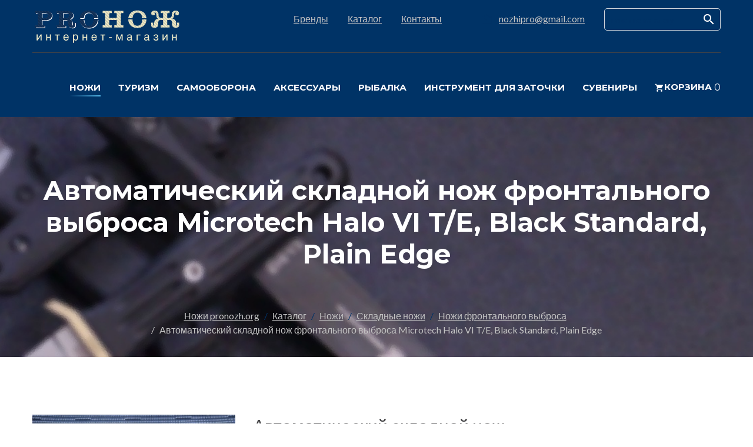

--- FILE ---
content_type: text/html; charset=windows-1251
request_url: https://www.pronozh.org/catalog/nozhi/skladnye-nozhi/frontalnyi-vybros/avtomaticheskiy_skladnoy_noj_frontalnogo_vyibrosa_Microtech_Halo_VI_T_E_Black_Standard_Plain_Edge_2054.html
body_size: 9310
content:
<!DOCTYPE html>
<html class="wow-animation" lang="ru-RU">
<head>
  <title>Автоматический складной нож фронтального выброса Microtech Halo VI T/E, Black Standard, Plain Edge</title>
  <meta http-equiv="Content-Language" content="ru" />
  <meta name="format-detection" content="telephone=no" />
  <meta name="viewport" content="width=device-width, height=device-height, initial-scale=1.0, maximum-scale=1.0, user-scalable=0" />
  <meta http-equiv="X-UA-Compatible" content="IE=Edge">
  <meta name="keywords" content="" />
  <meta name="description" content="Автоматический складной нож фронтального выброса Microtech Halo VI T/E, Black Standard, Plain Edge. В наличии и под заказ. Купите в интернет магазине ножей с доставкой по Москве и России." />
  <meta name="Author" content="www.port80.ru" />
  <meta name="yandex-verification" content="" />
  <link rel="icon" href="/favicon.ico" type="image/x-icon" />
  <link rel="stylesheet" type="text/css" href="//fonts.googleapis.com/css?family=Montserrat:400,700%7CLato:400,700" />
	
  

    <link rel="stylesheet" type="text/css" href="/css/jquery-ui.min.css" />
  
  <link rel="stylesheet" type="text/css" href="/css/style.css?r=4" />
  <link rel="stylesheet" type="text/css" href="/css/sa_style.css" />
  <link rel="stylesheet" href="/scripts/jquery/plugins/fancybox3/jquery.fancybox.min.css" />
	
  <style>.ie-panel{display: none;background: #212121;padding: 10px 0;box-shadow: 3px 3px 5px 0 rgba(0,0,0,.3);clear: both;text-align:center;position: relative;z-index: 1;} html.ie-10 .ie-panel, html.lt-ie-10 .ie-panel {display: block;}
  </style>

  <script src='https://www.google.com/recaptcha/api.js'></script>
	
  
	
	<link rel="canonical" href="https://www.pronozh.org/catalog/nozhi/skladnye-nozhi/frontalnyi-vybros/avtomaticheskiy_skladnoy_noj_frontalnogo_vyibrosa_Microtech_Halo_VI_T_E_Black_Standard_Plain_Edge_2054.html"/>
	
</head>
<body>

  <div class="ie-panel"><a href="http://windows.microsoft.com/en-US/internet-explorer/"><img src="/img_of/ie8-panel/warning_bar_0000_us.jpg" height="42" width="820" alt="Вы используете устаревший браузер, рекомендуем обновить"></a></div>

  <div class="page text-center">

	    <header class="section page-head" data-preset='{"title":"Header","category":"main","reload":true,"id":"header"}'>
      <!-- RD Navbar Transparent-->
      <div class="rd-navbar-wrap">
        <nav class="rd-navbar rd-navbar-top-panel novi-background rd-navbar-dark" data-lg-stick-up-offset="79px" data-md-device-layout="rd-navbar-fixed" data-lg-device-layout="rd-navbar-static" data-lg-auto-height="true" data-md-layout="rd-navbar-fixed" data-lg-layout="rd-navbar-static" data-lg-stick-up="true">
          <div class="container">
            <div class="rd-navbar-inner">
              <div class="rd-navbar-top-panel">
                <div class="left-side">
					<!--Navbar Brand-->
					<div class="rd-navbar-brand"><a href="/"><img src='/upload/1590598112_value.png' alt=''/></a></div>
                </div>
                <div class="right-side">
                  <div class="contact-info text-left">
										
				
		<div class="p">
			<a href="/proizvoditeli-nozhej">Бренды</a>
		</div>
					
		<div class="p">
			<a href="/catalog">Каталог</a>
		</div>
					
		<div class="p">
			<a href="/contacts">Контакты</a>
		</div>
	                    <div class="p"></div>
                    <div class="p">
						<span class="icon novi-icon mdi mdi-email-open"></span><a href="mailto:nozhipro@gmail.com">nozhipro@gmail.com</a><br />
											</div>
                    <div class="p form-search-wrap">
                      <!-- RD Search Form-->
					                        <form  accept-charset="utf-8" class="form-search rd-search" action="/catalog/search" method="GET" onsubmit="return checkAndSubmitForm(jQuery(this));">
                        <div class="form-group">
                          <label class="form-label form-search-label form-label-sm" for="rd-navbar-form-search-widget">поиск по каталогу</label>
                          <input class="form-search-input input-sm form-control form-control-gray-lightest input-sm" id="rd-navbar-form-search-widget" type="text" name="searchquery" value="" autocomplete="off"/>
                        </div>
                        <button class="form-search-submit" type="submit"><span class="mdi mdi-magnify novi-icon"></span></button>
                      </form>
                    </div>	

                  </div>
                </div>
              </div>
              <!-- RD Navbar Panel-->
              <div class="rd-navbar-panel">
                <!-- RD Navbar Toggle-->
                <button class="rd-navbar-toggle" data-rd-navbar-toggle=".rd-navbar, .rd-navbar-nav-wrap"><span></span></button>
                <!-- RD Navbar Top Panel Toggle-->
                <button class="rd-navbar-top-panel-toggle" data-rd-navbar-toggle=".rd-navbar, .rd-navbar-top-panel"><span></span></button>
				              </div>
              <div class="rd-navbar-menu-wrap">
                <div class="rd-navbar-nav-wrap">
                  <div class="rd-navbar-mobile-scroll">
                    <!--Navbar Brand Mobile-->
                    <div class="rd-navbar-mobile-brand"><a href="/"><img  src='/upload/1590598112_value.png' alt=''/></a></div>
                    <!-- RD Navbar Nav-->
					
<ul class="rd-navbar-nav">
			
		<li class=" active sa_has_dropdown">
			<a href="/catalog/nozhi"><span>Ножи</span></a>

							<ul class="rd-navbar-dropdown">
			
								
						<li class=" active sa_has_dropdown">
							<a href="/catalog/nozhi/skladnye-nozhi">
								<span>Складные ножи</span>
							</a>
							
															<ul class="rd-navbar-dropdown">

									
										<li class="">
											<a href="/catalog/nozhi/skladnye-nozhi/avtomaticheskie-nozhi">
												<span>Автоматические ножи</span>
											</a>
										</li>

									
										<li class="">
											<a href="/catalog/nozhi/skladnye-nozhi/poluavtomatika">
												<span>Полуавтоматические ножи</span>
											</a>
										</li>

									
										<li class="">
											<a href="/catalog/nozhi/skladnye-nozhi/balisongi">
												<span>Балисонги</span>
											</a>
										</li>

									
										<li class="">
											<a href="/catalog/nozhi/skladnye-nozhi/higonokami">
												<span>Хигоноками</span>
											</a>
										</li>

									
										<li class="">
											<a href="/catalog/nozhi/skladnye-nozhi/everyday">
												<span>Ножи на каждый день </span>
											</a>
										</li>

									
										<li class="">
											<a href="/catalog/nozhi/skladnye-nozhi/collections">
												<span>Коллекционные ножи</span>
											</a>
										</li>

									
										<li class="">
											<a href="/catalog/nozhi/skladnye-nozhi/gentelmens">
												<span>Джентльменские ножи</span>
											</a>
										</li>

									
										<li class="">
											<a href="/catalog/nozhi/skladnye-nozhi/classic">
												<span>Классические ножи</span>
											</a>
										</li>

									
										<li class="">
											<a href="/catalog/nozhi/skladnye-nozhi/ohotnichyi-i-turisticheckrie">
												<span>Охотничьи и туристические ножи</span>
											</a>
										</li>

									
										<li class="">
											<a href="/catalog/nozhi/skladnye-nozhi/takticheskie">
												<span>Тактические  ножи</span>
											</a>
										</li>

									
										<li class="">
											<a href="/catalog/nozhi/skladnye-nozhi/rybackie">
												<span>Рыбацкие ножи</span>
											</a>
										</li>

									
										<li class="">
											<a href="/catalog/nozhi/skladnye-nozhi/nozhi-dlya-spasateley">
												<span>Ножи для спасателей</span>
											</a>
										</li>

									
										<li class="">
											<a href="/catalog/nozhi/skladnye-nozhi/nozhi-dlya-yachtsmenov">
												<span>Ножи для яхтсменов</span>
											</a>
										</li>

									
										<li class="">
											<a href="/catalog/nozhi/skladnye-nozhi/mnogofuckcionalnye">
												<span>Многофункциональные ножи</span>
											</a>
										</li>

									
										<li class="">
											<a href="/catalog/nozhi/skladnye-nozhi/nozhi-zahimy">
												<span>Ножи - зажимы для денег</span>
											</a>
										</li>

									
										<li class="">
											<a href="/catalog/nozhi/skladnye-nozhi/nozh-brelok">
												<span>Ножи-брелки</span>
											</a>
										</li>

									
										<li class=" active">
											<a href="/catalog/nozhi/skladnye-nozhi/frontalnyi-vybros">
												<span>Ножи фронтального выброса</span>
											</a>
										</li>

									
										<li class="">
											<a href="/catalog/nozhi/skladnye-nozhi/daiving">
												<span>Ножи для дайвинга</span>
											</a>
										</li>

									
										<li class="">
											<a href="/catalog/nozhi/skladnye-nozhi/kerambity">
												<span>Керамбиты</span>
											</a>
										</li>

									
										<li class="">
											<a href="/catalog/nozhi/skladnye-nozhi/skinery">
												<span>Скинеры</span>
											</a>
										</li>

																	</ul>
														
						</li>
								
						<li class=" sa_has_dropdown">
							<a href="/catalog/nozhi/fixirovannye">
								<span>Фиксированные ножи</span>
							</a>
							
															<ul class="rd-navbar-dropdown">

									
										<li class="">
											<a href="/catalog/nozhi/fixirovannye/kollekcionnye">
												<span>Коллекционные ножи</span>
											</a>
										</li>

									
										<li class="">
											<a href="/catalog/nozhi/fixirovannye/ohotnichie">
												<span>Охотничьи  ножи</span>
											</a>
										</li>

									
										<li class="">
											<a href="/catalog/nozhi/fixirovannye/turisticheskie">
												<span>Туристические ножи</span>
											</a>
										</li>

									
										<li class="">
											<a href="/catalog/nozhi/fixirovannye/takticheskie">
												<span>Тактические  ножи</span>
											</a>
										</li>

									
										<li class="">
											<a href="/catalog/nozhi/fixirovannye/nozhi-dlya-vyzhivaniya">
												<span>Ножи для выживания</span>
											</a>
										</li>

									
										<li class="">
											<a href="/catalog/nozhi/fixirovannye/yaponskie-tanto">
												<span>Японские танто</span>
											</a>
										</li>

									
										<li class="">
											<a href="/catalog/nozhi/fixirovannye/tychkovye">
												<span>Тычковые ножи</span>
											</a>
										</li>

									
										<li class="">
											<a href="/catalog/nozhi/fixirovannye/gorodskoy-fix">
												<span>Городской фиксированный нож</span>
											</a>
										</li>

									
										<li class="">
											<a href="/catalog/nozhi/fixirovannye/skinery">
												<span>Скинеры</span>
											</a>
										</li>

									
										<li class="">
											<a href="/catalog/nozhi/fixirovannye/nozhi-skrytogo-nosheniya">
												<span>Ножи скрытого ношения</span>
											</a>
										</li>

									
										<li class="">
											<a href="/catalog/nozhi/fixirovannye/dlya-daiverov">
												<span>Ножи для дайвинга</span>
											</a>
										</li>

									
										<li class="">
											<a href="/catalog/nozhi/fixirovannye/rybackye-nozhi">
												<span>Рыбацкие ножи</span>
											</a>
										</li>

									
										<li class="">
											<a href="/catalog/nozhi/fixirovannye/kerambity">
												<span>Керамбиты</span>
											</a>
										</li>

									
										<li class="">
											<a href="/catalog/nozhi/fixirovannye/pohodno-kuhonnye">
												<span>Походно-кухонные ножи</span>
											</a>
										</li>

									
										<li class="">
											<a href="/catalog/nozhi/fixirovannye/nozhy-dlya-spasateley">
												<span>Ножи для спасателей</span>
											</a>
										</li>

																	</ul>
														
						</li>
								
						<li class=" sa_has_dropdown">
							<a href="/catalog/nozhi/kuhonnye-nozhi">
								<span>Кухонные ножи</span>
							</a>
							
															<ul class="rd-navbar-dropdown">

									
										<li class="">
											<a href="/catalog/nozhi/kuhonnye-nozhi/povarskie-nozhi">
												<span>Поварские ножи</span>
											</a>
										</li>

									
										<li class="">
											<a href="/catalog/nozhi/kuhonnye-nozhi/universalnye-nozhi">
												<span>Универсальные ножи</span>
											</a>
										</li>

									
										<li class="">
											<a href="/catalog/nozhi/kuhonnye-nozhi/razdelochnye">
												<span>Разделочные ножи</span>
											</a>
										</li>

									
										<li class="">
											<a href="/catalog/nozhi/kuhonnye-nozhi/obvalochnye">
												<span>Обвалочные ножи</span>
											</a>
										</li>

									
										<li class="">
											<a href="/catalog/nozhi/kuhonnye-nozhi/dlya-chistki-ovoshey">
												<span>Для чистки овощей и фруктов</span>
											</a>
										</li>

									
										<li class="">
											<a href="/catalog/nozhi/kuhonnye-nozhi/hlebnye-nozhi">
												<span>Хлебные ножи</span>
											</a>
										</li>

									
										<li class="">
											<a href="/catalog/nozhi/kuhonnye-nozhi/nozh-dlya-steika">
												<span>Ножи для стейка</span>
											</a>
										</li>

									
										<li class="">
											<a href="/catalog/nozhi/kuhonnye-nozhi/kuhonnye-toporiki">
												<span>Кухонные топорики</span>
											</a>
										</li>

									
										<li class="">
											<a href="/catalog/nozhi/kuhonnye-nozhi/yanagiba">
												<span>Янагиба (для суши и сашими)</span>
											</a>
										</li>

									
										<li class="">
											<a href="/catalog/nozhi/kuhonnye-nozhi/deba">
												<span>Дэба (для разделки рыбы)</span>
											</a>
										</li>

									
										<li class="">
											<a href="/catalog/nozhi/kuhonnye-nozhi/santoku">
												<span>Сантоку (поварские ножи)</span>
											</a>
										</li>

									
										<li class="">
											<a href="/catalog/nozhi/kuhonnye-nozhi/stolovyi-nozh">
												<span>Столовые ножи</span>
											</a>
										</li>

									
										<li class="">
											<a href="/catalog/nozhi/kuhonnye-nozhi/nozhi-dlya-narezki">
												<span>Ножи для нарезки</span>
											</a>
										</li>

																	</ul>
														
						</li>
								
						<li class="">
							<a href="/catalog/nozhi/fileinyi-nozh">
								<span>Филейные ножи</span>
							</a>
							
														
						</li>
								
						<li class="">
							<a href="/catalog/nozhi/metatelnyi-nozh">
								<span>Метательные Ножи</span>
							</a>
							
														
						</li>
								
						<li class="">
							<a href="/catalog/nozhi/klinki-dlya-nozhey">
								<span>Клинки для ножей</span>
							</a>
							
														
						</li>
									</ul>
					</li>
		
				
		<li class=" sa_has_dropdown">
			<a href="/catalog/turizm"><span>Туризм</span></a>

							<ul class="rd-navbar-dropdown">
			
								
						<li class="">
							<a href="/catalog/turizm/topory">
								<span>Топоры</span>
							</a>
							
														
						</li>
								
						<li class="">
							<a href="/catalog/turizm/machety">
								<span>Мачеты</span>
							</a>
							
														
						</li>
								
						<li class="">
							<a href="/catalog/turizm/kukri">
								<span>Кукри</span>
							</a>
							
														
						</li>
								
						<li class="">
							<a href="/catalog/turizm/lopaty">
								<span>Лопаты</span>
							</a>
							
														
						</li>
								
						<li class="">
							<a href="/catalog/turizm/sekatory">
								<span>Секаторы</span>
							</a>
							
														
						</li>
								
						<li class="">
							<a href="/catalog/turizm/pily">
								<span>Пилы</span>
							</a>
							
														
						</li>
								
						<li class="">
							<a href="/catalog/turizm/multiinstrument">
								<span>Мультиинструмент</span>
							</a>
							
														
						</li>
								
						<li class="">
							<a href="/catalog/turizm/ognivo">
								<span>Огниво</span>
							</a>
							
														
						</li>
								
						<li class="">
							<a href="/catalog/turizm/braslety-vyzhivaniya">
								<span>Браслеты для выживания</span>
							</a>
							
														
						</li>
								
						<li class="">
							<a href="/catalog/turizm/nabory-dlya-vyzhivaniya">
								<span>Наборы выживания</span>
							</a>
							
														
						</li>
								
						<li class="">
							<a href="/catalog/turizm/nabor-otvertok">
								<span>Набор отверток</span>
							</a>
							
														
						</li>
								
						<li class="">
							<a href="/catalog/turizm/multi-scissors">
								<span>Многофункциональные ножницы</span>
							</a>
							
														
						</li>
									</ul>
					</li>
		
				
		<li class=" sa_has_dropdown">
			<a href="/catalog/samooborona"><span>Самооборона</span></a>

							<ul class="rd-navbar-dropdown">
			
								
						<li class="">
							<a href="/catalog/samooborona/beysbolnye-bity">
								<span>Бейсбольные биты</span>
							</a>
							
														
						</li>
								
						<li class="">
							<a href="/catalog/samooborona/policeiskie-dubinki">
								<span>Полицейские дубинки</span>
							</a>
							
														
						</li>
								
						<li class=" sa_has_dropdown">
							<a href="/catalog/samooborona/trenirovochnye">
								<span>Тренировочные Мечи и Ножи</span>
							</a>
							
															<ul class="rd-navbar-dropdown">

									
										<li class="">
											<a href="/catalog/samooborona/trenirovochnye/nozhi">
												<span>Ножи</span>
											</a>
										</li>

									
										<li class="">
											<a href="/catalog/samooborona/trenirovochnye/mechi">
												<span>Мечи</span>
											</a>
										</li>

																	</ul>
														
						</li>
								
						<li class="">
							<a href="/catalog/samooborona/kubotany">
								<span>Куботаны</span>
							</a>
							
														
						</li>
								
						<li class="">
							<a href="/catalog/samooborona/raschestki">
								<span>Расчестки</span>
							</a>
							
														
						</li>
									</ul>
					</li>
		
				
		<li class=" sa_has_dropdown">
			<a href="/catalog/aksessuary"><span>Аксессуары</span></a>

							<ul class="rd-navbar-dropdown">
			
								
						<li class="">
							<a href="/catalog/aksessuary/brelki">
								<span>Брелки для ключей</span>
							</a>
							
														
						</li>
								
						<li class="">
							<a href="/catalog/aksessuary/raschestki">
								<span>Расчестки</span>
							</a>
							
														
						</li>
								
						<li class="">
							<a href="/catalog/aksessuary/temlyaki">
								<span>Темляки для ножей</span>
							</a>
							
														
						</li>
								
						<li class="">
							<a href="/catalog/aksessuary/businy-na-temlyak">
								<span>Бусины на темляк</span>
							</a>
							
														
						</li>
								
						<li class="">
							<a href="/catalog/aksessuary/nozhnicy">
								<span>Ножницы</span>
							</a>
							
														
						</li>
								
						<li class="">
							<a href="/catalog/aksessuary/takticheskie-ruchki">
								<span>Тактические ручки</span>
							</a>
							
														
						</li>
								
						<li class="">
							<a href="/catalog/aksessuary/stroporezy">
								<span>Стропорезы</span>
							</a>
							
														
						</li>
								
						<li class="">
							<a href="/catalog/aksessuary/zhetony">
								<span>Жетоны</span>
							</a>
							
														
						</li>
								
						<li class="">
							<a href="/catalog/aksessuary/nabor-bit">
								<span>Набор бит для отвертки</span>
							</a>
							
														
						</li>
								
						<li class="">
							<a href="/catalog/aksessuary/zahim-dlya-kupyur">
								<span>Зажим для купюр</span>
							</a>
							
														
						</li>
								
						<li class="">
							<a href="/catalog/aksessuary/britvennye-nabory">
								<span>Бритвенные наборы</span>
							</a>
							
														
						</li>
								
						<li class="">
							<a href="/catalog/aksessuary/opasnye-britvy">
								<span>Опасные бритвы</span>
							</a>
							
														
						</li>
								
						<li class="">
							<a href="/catalog/aksessuary/trosti">
								<span>Трости</span>
							</a>
							
														
						</li>
								
						<li class="">
							<a href="/catalog/aksessuary/otkryvalki">
								<span>Открывалки для бутылок</span>
							</a>
							
														
						</li>
								
						<li class="">
							<a href="/catalog/aksessuary/markery">
								<span>Маркеры</span>
							</a>
							
														
						</li>
								
						<li class="">
							<a href="/catalog/aksessuary/watches">
								<span>Часы</span>
							</a>
							
														
						</li>
									</ul>
					</li>
		
				
		<li class=" sa_has_dropdown">
			<a href="/catalog/rybalka"><span>Рыбалка</span></a>

							<ul class="rd-navbar-dropdown">
			
								
						<li class="">
							<a href="/catalog/rybalka/rybolovnye-ploskogubcy">
								<span>Рыболовные плоскогубцы</span>
							</a>
							
														
						</li>
								
						<li class="">
							<a href="/catalog/rybalka/rybolovnye-nozhnicy">
								<span>Рыболовные ножницы</span>
							</a>
							
														
						</li>
								
						<li class="">
							<a href="/catalog/rybalka/fixator-dlya-ryby">
								<span>Фиксаторы для рыбы</span>
							</a>
							
														
						</li>
								
						<li class="">
							<a href="/catalog/rybalka/ryb-pincety">
								<span>Рыболовные пинцеты</span>
							</a>
							
														
						</li>
								
						<li class="">
							<a href="/catalog/rybalka/rybochistki">
								<span>Рыбочистки</span>
							</a>
							
														
						</li>
								
						<li class="">
							<a href="/catalog/rybalka/bezmen">
								<span>Безмен</span>
							</a>
							
														
						</li>
								
						<li class="">
							<a href="/catalog/rybalka/kusachki-dlya-leski">
								<span>Кусачки для лески</span>
							</a>
							
														
						</li>
									</ul>
					</li>
		
				
		<li class="">
			<a href="/catalog/instrument"><span>Инструмент для заточки</span></a>

					</li>
		
				
		<li class=" sa_has_dropdown">
			<a href="/catalog/suvenir"><span>Сувениры</span></a>

							<ul class="rd-navbar-dropdown">
			
								
						<li class=" sa_has_dropdown">
							<a href="/catalog/suvenir/suvenirnoe-oruzhie">
								<span>Сувенирное оружие</span>
							</a>
							
															<ul class="rd-navbar-dropdown">

									
										<li class="">
											<a href="/catalog/suvenir/suvenirnoe-oruzhie/alebardy-kopya-topory-tomagavki">
												<span>Алебарды. Копья, Топоры, Томагавки</span>
											</a>
										</li>

									
										<li class="">
											<a href="/catalog/suvenir/suvenirnoe-oruzhie/dagi-kinzhaly-shtyki">
												<span>Даги, Кинжалы, Штыки</span>
											</a>
										</li>

									
										<li class="">
											<a href="/catalog/suvenir/suvenirnoe-oruzhie/mini">
												<span>Мини-мечи. Мини-щиты</span>
											</a>
										</li>

									
										<li class="">
											<a href="/catalog/suvenir/suvenirnoe-oruzhie/pistolety-revolvery">
												<span>Пистолеты, Револьверы</span>
											</a>
										</li>

									
										<li class="">
											<a href="/catalog/suvenir/suvenirnoe-oruzhie/sabli-mechi-shashki-shpagi">
												<span>Сабли, Мечи, Шашки, Шпаги</span>
											</a>
										</li>

									
										<li class="">
											<a href="/catalog/suvenir/suvenirnoe-oruzhie/ruzhya-vintovki-karabiny-avtomaty">
												<span>Ружья, Винтовки, Карабины, Автоматы</span>
											</a>
										</li>

									
										<li class="">
											<a href="/catalog/suvenir/suvenirnoe-oruzhie/japan-weapons">
												<span>Японское оружие</span>
											</a>
										</li>

																	</ul>
														
						</li>
								
						<li class="">
							<a href="/catalog/suvenir/krepleniya-i-podstavki">
								<span>Крепления, подставки</span>
							</a>
							
														
						</li>
								
						<li class="">
							<a href="/catalog/suvenir/znachki-medali-ordena">
								<span>Отличительные значки, медали, ордена </span>
							</a>
							
														
						</li>
								
						<li class="">
							<a href="/catalog/suvenir/pano">
								<span>Пано</span>
							</a>
							
														
						</li>
								
						<li class=" sa_has_dropdown">
							<a href="/catalog/suvenir/atributika">
								<span>Атрибутика</span>
							</a>
							
															<ul class="rd-navbar-dropdown">

									
										<li class="">
											<a href="/catalog/suvenir/atributika/porohovnicy">
												<span>Пороховницы</span>
											</a>
										</li>

									
										<li class="">
											<a href="/catalog/suvenir/atributika/hlysty">
												<span>Хлысты</span>
											</a>
										</li>

									
										<li class="">
											<a href="/catalog/suvenir/atributika/helmets">
												<span>Шлемы</span>
											</a>
										</li>

									
										<li class="">
											<a href="/catalog/suvenir/atributika/shields">
												<span>Щиты</span>
											</a>
										</li>

									
										<li class="">
											<a href="/catalog/suvenir/atributika/hats">
												<span>Шляпы</span>
											</a>
										</li>

									
										<li class="">
											<a href="/catalog/suvenir/atributika/blazonry">
												<span>Гербы</span>
											</a>
										</li>

																	</ul>
														
						</li>
								
						<li class="">
							<a href="/catalog/suvenir/figurki">
								<span>Декоративные фигурки</span>
							</a>
							
														
						</li>
								
						<li class="">
							<a href="/catalog/suvenir/dospehi">
								<span>Доспехи</span>
							</a>
							
														
						</li>
									</ul>
					</li>
		
			<li class="cart">

	<a href="/shopcart">
		<span class="icon mdi mdi-cart text-middle novi-icon"></span><span class="cart-text">Корзина</span>
		<span class="cart-count big text-middle text-regular sa_shopcart_count">0</span>
	</a>
	<div class="small p-1 rd-navbar-dropdown rd-navbar-cart-dropdown sa_text_flow sa_js_shortcart_list">
		
		В корзине нет товаров
		</div>

</li></ul>                  </div>
                </div>
              </div>
            </div>
          </div>
        </nav>
      </div>
    </header>	  
		      <section class="section context-dark">
        <div class="parallax-container" data-parallax-img="/content/images/preview/d15f34eeb8b813d16e14d6deba167a93/1920_362/bg-header2-1920x362.jpg">
          <div class="parallax-content">
            <div class="container section-top-34 section-md-top-98 section-bottom-34">
              <div>
                
				<h1 class="font-weight-bold">
Автоматический складной нож фронтального выброса Microtech Halo VI T/E, Black Standard, Plain Edge</h1>              </div>
			  
<ul class="list-inline list-inline-dashed p text-light breadcrumb-modern offset-top-10 offset-md-top-66">

				<li class="list-inline-item">
				<a href="/" class="text-light">Ножи pronozh.org</a>
			</li>
				<li class="list-inline-item">
				<a href="/catalog" class="text-light">Каталог</a>
			</li>
				<li class="list-inline-item">
				<a href="/catalog/nozhi" class="text-light">Ножи</a>
			</li>
				<li class="list-inline-item">
				<a href="/catalog/nozhi/skladnye-nozhi" class="text-light">Складные ножи</a>
			</li>
				<li class="list-inline-item">
				<a href="/catalog/nozhi/skladnye-nozhi/frontalnyi-vybros" class="text-light">Ножи фронтального выброса</a>
			</li>
					<li class="list-inline-item">
				Автоматический складной нож фронтального выброса Microtech Halo VI T/E, Black Standard, Plain Edge			</li>
		</ul>


            </div>
          </div>
        </div>
      </section> 
	 

	
	<section class="section-98 ">
	<div class="container">
		<div class="row">
			<div class="col-lg-9">
				
									
<div class="product product-single">
	<div class="row justify-content-sm-center">
		<div class="col-md-8 col-lg-5">
			<div class="product-image">
				<a href="/content/images/preview/f665536443a0f8692c00f66812ec8f09/1000_666/2054_1_result.JPG" class="thumbnail-classic" data-lightgallery="item">
					<img class="img-fluid product-image-area" src="/content/images/preview/a8ef181dff7ed744538c555cdb8a9f88/338_225/2054_1_result.JPG" alt="">
				</a>
				
<ul class="product-thumbnails offset-top-66">
	<li class="active" data-large-image="/content/images/preview/a8ef181dff7ed744538c555cdb8a9f88/338_225/2054_1_result.JPG" data-extra-large-image="/content/images/preview/f665536443a0f8692c00f66812ec8f09/1000_666/2054_1_result.JPG">
		<img class="img-fluid" src="/content/images/preview/f490837e8d76bd3b0112263689bd974f/78_78/2054_1_result.JPG" alt="" />
	</li>
	
		<li data-large-image="/content/images/preview/a8ef181dff7ed744538c555cdb8a9f88/338_297/2054_2_result.JPG" data-extra-large-image="/content/images/preview/f665536443a0f8692c00f66812ec8f09/1000_877/2054_2_result.JPG">
		<img class="img-fluid" src="/content/images/preview/f490837e8d76bd3b0112263689bd974f/78_78/2054_2_result.JPG" alt="" />
	</li>						
		<li data-large-image="/preview_image.php?image=upload%2Fprotected%2Fgg%2F2054_3_result.JPG&width=338&height=338&flags=1&hash=ca5fb8fc6b98f207e10696878df7bbb8&params[water]=%2Fimg_of%2Fwater%2Fpng24_small.png&params[transparency]=45" data-extra-large-image="/preview_image.php?image=upload%2Fprotected%2Fgg%2F2054_3_result.JPG&width=1000&height=1000&flags=1&hash=b561bee2750bac227a6296f7dfe5afe2&params[water]=%2Fimg_of%2Fwater%2Fpng24.png&params[transparency]=45">
		<img class="img-fluid" src="/content/images/preview/f490837e8d76bd3b0112263689bd974f/78_78/2054_3_result.JPG" alt="" />
	</li>						
		<li data-large-image="/preview_image.php?image=upload%2Fprotected%2Fgg%2F2054_4_result.JPG&width=338&height=338&flags=1&hash=6628a59a5711f3d3944c7c7b2587a3c2&params[water]=%2Fimg_of%2Fwater%2Fpng24_small.png&params[transparency]=45" data-extra-large-image="/preview_image.php?image=upload%2Fprotected%2Fgg%2F2054_4_result.JPG&width=1000&height=1000&flags=1&hash=2631b9a1696a195184694cacfc2e8219&params[water]=%2Fimg_of%2Fwater%2Fpng24.png&params[transparency]=45">
		<img class="img-fluid" src="/content/images/preview/f490837e8d76bd3b0112263689bd974f/78_78/2054_4_result.JPG" alt="" />
	</li>						
		<li data-large-image="/preview_image.php?image=upload%2Fprotected%2Fgg%2F2054_5_result.JPG&width=338&height=338&flags=1&hash=7b1fed3bfa2cd49c2c3726be3bc13a9d&params[water]=%2Fimg_of%2Fwater%2Fpng24_small.png&params[transparency]=45" data-extra-large-image="/preview_image.php?image=upload%2Fprotected%2Fgg%2F2054_5_result.JPG&width=1000&height=1000&flags=1&hash=65b852a130a0252982ba426d57770190&params[water]=%2Fimg_of%2Fwater%2Fpng24.png&params[transparency]=45">
		<img class="img-fluid" src="/content/images/preview/f490837e8d76bd3b0112263689bd974f/78_78/2054_5_result.JPG" alt="" />
	</li>						
		<li data-large-image="/preview_image.php?image=upload%2Fprotected%2Fgg%2F2054_6_result.JPG&width=338&height=338&flags=1&hash=0c46d7482e9a97daf476668701b15b1e&params[water]=%2Fimg_of%2Fwater%2Fpng24_small.png&params[transparency]=45" data-extra-large-image="/preview_image.php?image=upload%2Fprotected%2Fgg%2F2054_6_result.JPG&width=1000&height=1000&flags=1&hash=47446473c4cafaad27e6961981596bdf&params[water]=%2Fimg_of%2Fwater%2Fpng24.png&params[transparency]=45">
		<img class="img-fluid" src="/content/images/preview/f490837e8d76bd3b0112263689bd974f/78_78/2054_6_result.JPG" alt="" />
	</li>						
		<li data-large-image="/preview_image.php?image=upload%2Fprotected%2Fgg%2F2054_7_result.JPG&width=338&height=338&flags=1&hash=130eb2c1c1e6a6979d0c85a272764098&params[water]=%2Fimg_of%2Fwater%2Fpng24_small.png&params[transparency]=45" data-extra-large-image="/preview_image.php?image=upload%2Fprotected%2Fgg%2F2054_7_result.JPG&width=1000&height=1000&flags=1&hash=7f54a22cf9efc1bb9014555433001afe&params[water]=%2Fimg_of%2Fwater%2Fpng24.png&params[transparency]=45">
		<img class="img-fluid" src="/content/images/preview/f490837e8d76bd3b0112263689bd974f/78_78/2054_7_result.JPG" alt="" />
	</li>						
		<li data-large-image="/preview_image.php?image=upload%2Fprotected%2Fgg%2F2054_8_result.JPG&width=338&height=338&flags=1&hash=bbd99695e0000c87bb26c482f71d605c&params[water]=%2Fimg_of%2Fwater%2Fpng24_small.png&params[transparency]=45" data-extra-large-image="/preview_image.php?image=upload%2Fprotected%2Fgg%2F2054_8_result.JPG&width=1000&height=1000&flags=1&hash=f793c26b8c0c8f9c968b4fcc64552485&params[water]=%2Fimg_of%2Fwater%2Fpng24.png&params[transparency]=45">
		<img class="img-fluid" src="/content/images/preview/f490837e8d76bd3b0112263689bd974f/78_78/2054_8_result.JPG" alt="" />
	</li>						
		<li data-large-image="/preview_image.php?image=upload%2Fprotected%2Fgg%2F2054_9_result.JPG&width=338&height=338&flags=1&hash=848827d236461cd3086e5d034e8768a3&params[water]=%2Fimg_of%2Fwater%2Fpng24_small.png&params[transparency]=45" data-extra-large-image="/preview_image.php?image=upload%2Fprotected%2Fgg%2F2054_9_result.JPG&width=1000&height=1000&flags=1&hash=6fe060b26848a12cdc3e1b0a1243d9fc&params[water]=%2Fimg_of%2Fwater%2Fpng24.png&params[transparency]=45">
		<img class="img-fluid" src="/content/images/preview/f490837e8d76bd3b0112263689bd974f/78_78/2054_9_result.JPG" alt="" />
	</li>						
		<li data-large-image="/preview_image.php?image=upload%2Fprotected%2Fgg%2F2054_10_result.JPG&width=338&height=338&flags=1&hash=f3a6b44f9bf1a41678808af77bcc2876&params[water]=%2Fimg_of%2Fwater%2Fpng24_small.png&params[transparency]=45" data-extra-large-image="/preview_image.php?image=upload%2Fprotected%2Fgg%2F2054_10_result.JPG&width=1000&height=1000&flags=1&hash=d5e2c10dc0200ce14240fb1b615ad983&params[water]=%2Fimg_of%2Fwater%2Fpng24.png&params[transparency]=45">
		<img class="img-fluid" src="/content/images/preview/f490837e8d76bd3b0112263689bd974f/78_78/2054_10_result.JPG" alt="" />
	</li>						
	</ul>

			</div>
		</div>
		<div class="col-md-12 col-lg-7 text-left offset-top-66 offset-lg-top-0">
			
			<h3 class="product-title offset-top-0 font-default text-darker text-regular">
				<a href="/catalog/nozhi/skladnye-nozhi/frontalnyi-vybros/avtomaticheskiy_skladnoy_noj_frontalnogo_vyibrosa_Microtech_Halo_VI_T_E_Black_Standard_Plain_Edge_2054.html">Автоматический складной нож фронтального выброса Microtech Halo VI T/E, Black Standard, Plain Edge</a>
			</h3>
			
			<div class="card-body">
				Автоматический складной нож фронтального выброса Microtech Halo VI T/E, Black Standard, Plain Edge. В наличии и под заказ. Купите в интернет магазине ножей с доставкой по Москве и России.<br>
				<strong class="text-primary"class="text-primary">Артикул: MT/250-1</strong><br>
				<strong class="text-primary">Бренд: Microtech</strong>
			</div>			
				</div>
	</div>
	<div class="offset-top-66">
						
		<div class="responsive-tabs responsive-tabs-boxed" data-type="vertical">
			<ul class="resp-tabs-list text-center tabs-group-default" data-group="tabs-group-default">
				<li>Технические характеристики</li>

				<li>Комментарии</li>
			</ul>
			<div class="resp-tabs-container text-left tabs-group-default" data-group="tabs-group-default">
								<div>
						  						  <br>
						  <p>
	<b>Автоматический складной нож фронтального выброса Microtech Halo VI T/E, Black Standard, Plain Edge<br><b>Дизайн:</b> Anthony Marfione<br><b>Сталь:</b> Bohler M390<br><b>Твёрдость стали:</b> HRC 60-61<br><b>Длина клинка:</b> 11.2 см<br><b>Длина ножа в раскрытом положении:</b> 26.7 см<br><b>Максимальная толщина клинка:</b> 4.3 мм<br><b>Вес:</b> 147 грамм<br><b>Режущая кромка:</b> Plain<br><b>Тип профиля клинка:</b> Tanto<br><b>Покрытие клинка:</b> DLC coating<br><b>Система открывания:</b> Auto<br><b>Замок:</b> Plunge-Lock<br><b>Рукоять:</b> Алюминиевый сплав (6061 T-6 Aluminium) с покрытием Hard Coat Anodizing (Type III)<br><b>Особенности:</b> Зашита от случайного открываня<br><b>Классификация изделия:</b> Tactical Folding Knife<br><b> Страна-производитель:</b> США</b></p>				          <br><p> </p><a href="/catalog/nozhi/skladnye-nozhi/frontalnyi-vybros"></a> Автоматический складной нож фронтального выброса Microtech Halo VI T/E, Black Standard, Plain Edge. Купите  в  <a href="/">интернет магазине ножей</a> с доставкой по Москве и России.	  

									</div>

								<div>
					
					<!-- CUSTOMER REVIEWS-->
					


	<h5 class="text-uppercase">Пока сообщений нет. Вы можете быть первым.</h5>
         


	
	
	<h6 class="offset-top-41 text-uppercase">Оставьте вопрос или комментарий:</h6>
	<form method="post" enctype="multipart/form-data" action="" onsubmit="return checkAndSubmitForm(jQuery(this));">
		<input type="hidden" value="visitormessage" name="action" />
		<div class="form-group">
			<label class="form-label form-label-outside" for="order_fio">
				Ваше имя*
			</label>
			<input type="text" data-constraints="@Required" value="" id="order_fio" name="Контактное лицо" class="form-control sa_require" />
		</div>			
		<div class="form-group">
			<label class="form-label form-label-outside" for="order_e_mail">E-mail* (не публикуется)</label>
			<input type="text" data-constraints="@Required" id="order_e_mail" value="" name="E-mail" class="form-control sa_require" />
		</div>			
						
		<div class="form-group">
			<label class="form-label form-label-outside" for="comment-message">Сообщение:</label>
			<textarea class="form-control" id="comment-message" data-constraints="@Required" name="Сообщение" style="height: 170px"></textarea>
		</div>
		
		<div class="row row-25 row-fix">
			<div class="col-xl-4">
				<div class="g-recaptcha" data-sitekey="6LcoIv8UAAAAANR5gk6vsztuqp_Vt_NZWzvrrypm"></div>
			</div>
			<div class="col-xl-8 text-left">
				<button class="btn btn-primary" type="submit">Отправить</button>
			</div>
		</div>
		
	</form> 
		
			
				</div>
			</div>
		</div>
	</div>
</div>



<ul class="sa_tags_list">
    </ul>



								
			</div>
					</div>
	</div>
</section>
		
	    <section class="section section-34 novi-background">
      <div class="container-fluid">
        <div class="row row-30 justify-content-sm-center">
          <div class="col-sm-8 col-md-6 col-xl-3">
            	<figure class="thumbnail-terry"><a href="/catalog/nozhi/skladnye-nozhi/collections"><img   src="/upload/1590682101_image.jpg" alt="Коллекционные ножи"/></a>
	  <figcaption>
		<div>
			<h4 class="thumbnail-terry-title">Коллекционные ножи</h4>
		</div>
		<p class="thumbnail-terry-desc offset-top-0"></p><a class="btn offset-top-10 offset-md-top-0 btn-primary" href="/catalog/nozhi/skladnye-nozhi/collections">подробнее</a>
	  </figcaption>
	</figure>
          </div>
          <div class="col-sm-8 col-md-6 col-xl-3">
            	<figure class="thumbnail-terry"><a href="/catalog/nozhi/skladnye-nozhi/frontalnyi-vybros"><img   src="/upload/1590682085_image.jpg" alt="Ножи фронтального выброса"/></a>
	  <figcaption>
		<div>
			<h4 class="thumbnail-terry-title">Ножи фронтального выброса</h4>
		</div>
		<p class="thumbnail-terry-desc offset-top-0"></p><a class="btn offset-top-10 offset-md-top-0 btn-primary" href="/catalog/nozhi/skladnye-nozhi/frontalnyi-vybros">подробнее</a>
	  </figcaption>
	</figure>
          </div>
          <div class="col-sm-8 col-md-6 col-xl-3">
            	<figure class="thumbnail-terry"><a href="/catalog/nozhi/skladnye-nozhi/takticheskie"><img   src="/upload/1591085945_image.jpg" alt="Складные тактические ножи"/></a>
	  <figcaption>
		<div>
			<h4 class="thumbnail-terry-title">Складные тактические ножи</h4>
		</div>
		<p class="thumbnail-terry-desc offset-top-0"></p><a class="btn offset-top-10 offset-md-top-0 btn-primary" href="/catalog/nozhi/skladnye-nozhi/takticheskie">подробнее</a>
	  </figcaption>
	</figure>
          </div>
          <div class="col-sm-8 col-md-6 col-xl-3">
            	<figure class="thumbnail-terry"><a href="/catalog/nozhi/fixirovannye/takticheskie"><img   src="/upload/1590682051_image.jpg" alt="Фиксированные тактические ножи"/></a>
	  <figcaption>
		<div>
			<h4 class="thumbnail-terry-title">Фиксированные тактические ножи</h4>
		</div>
		<p class="thumbnail-terry-desc offset-top-0"></p><a class="btn offset-top-10 offset-md-top-0 btn-primary" href="/catalog/nozhi/fixirovannye/takticheskie">подробнее</a>
	  </figcaption>
	</figure>
          </div>
        </div>
      </div>
    </section>	  
	    <footer class="section section-relative section-top-66 section-bottom-34 page-footer bg-gray-base context-dark novi-background">
      <div class="container">
        <div class="row row-fix justify-content-md-center text-xl-left">
          <div class="col-md-8 col-lg-12">
            <div class="row row-50 justify-content-sm-center">
              <div class="col-sm-12 col-xl-3">
                <!-- Footer brand-->
                <div class="footer-brand"><a href="/"><img  src='/upload/1590598123_value.png' alt=''/></a></div>
                <p class=" offset-top-4 inset-right-15 inset-xl-right-0 inset-xl-left-15">Интернет магазин охотничьих ножей с доставкой по Москве и России</p>
				<ul class="list-inline">
	<li class="list-inline-item"><a class="icon novi-icon fa fa-facebook icon-xxs icon-circle icon-darkest-filled" href="#"></a></li>
	<li class="list-inline-item"><a class="icon novi-icon fa fa-twitter icon-xxs icon-circle icon-darkest-filled" href="#"></a></li>
	<li class="list-inline-item"><a class="icon novi-icon fa fa-google-plus icon-xxs icon-circle icon-darkest-filled" href="#"></a></li>
	<li class="list-inline-item"><a class="icon novi-icon fa fa-linkedin icon-xxs icon-circle icon-darkest-filled" href="#"></a></li>
</ul>              </div>
              <div class="col-sm-12 col-lg-5 text-lg-left col-xl-7">
				<h6 class="text-uppercase text-spacing-60">Каталог</h6>
<div class="d-block">
	<div class="d-inline-block">

		<ul class="list-inline list-inline-sm list-inline-dotted ">
		
				<li class="list-inline-item  active sa_has_dropdown">
					<a href="/catalog/nozhi"><span>Ножи</span></a>
				</li>

		
				<li class="list-inline-item  sa_has_dropdown">
					<a href="/catalog/turizm"><span>Туризм</span></a>
				</li>

		
				<li class="list-inline-item  sa_has_dropdown">
					<a href="/catalog/samooborona"><span>Самооборона</span></a>
				</li>

		
				<li class="list-inline-item  sa_has_dropdown">
					<a href="/catalog/aksessuary"><span>Аксессуары</span></a>
				</li>

		
				<li class="list-inline-item  sa_has_dropdown">
					<a href="/catalog/rybalka"><span>Рыбалка</span></a>
				</li>

		
				<li class="list-inline-item ">
					<a href="/catalog/instrument"><span>Инструмент для заточки</span></a>
				</li>

		
				<li class="list-inline-item  sa_has_dropdown">
					<a href="/catalog/suvenir"><span>Сувениры</span></a>
				</li>

				</ul>
	</div>
</div>              </div>
              <div class="col-sm-5 text-sm-left col-lg-3 col-xl-2">
				<h6 class="text-uppercase text-spacing-60">Разделы</h6>
<div class="d-block">
	<div class="d-inline-block">

		<ul class="list list-marked">
		
				<li class="">
					<a href="/o-nozhah"><span>О ножах</span></a>
				</li>

		
				<li class="">
					<a href="/proizvoditeli-nozhej"><span>Бренды</span></a>
				</li>

		
				<li class="">
					<a href="/delivery"><span>Оплата и доставка</span></a>
				</li>

		
				<li class=" active sa_has_dropdown">
					<a href="/catalog"><span>Каталог</span></a>
				</li>

		
				<li class="">
					<a href="/news"><span>Новости</span></a>
				</li>

		
				<li class="">
					<a href="/contacts"><span>Контакты</span></a>
				</li>

				</ul>
	</div>
</div>              </div>
                          </div>
          </div>
        </div>
      </div>
      <div class="container offset-top-50">
        <p class="small ">
			www.pronozh.org &copy; 
			<span id="copyright-year"></span> . 
			<a href="/advanced/privacy">
				Конфиденциальность			</a>.
        </p>
      </div>
    </footer>  </div>
  <!-- Yandex.Metrika counter -->
<script type="text/javascript" >
   (function(m,e,t,r,i,k,a){m[i]=m[i]||function(){(m[i].a=m[i].a||[]).push(arguments)};
   m[i].l=1*new Date();k=e.createElement(t),a=e.getElementsByTagName(t)[0],k.async=1,k.src=r,a.parentNode.insertBefore(k,a)})
   (window, document, "script", "https://mc.yandex.ru/metrika/tag.js", "ym");

   ym(31823076, "init", {
        clickmap:true,
        trackLinks:true,
        accurateTrackBounce:true
   });
</script>
<noscript><div><img src="https://mc.yandex.ru/watch/31823076" style="position:absolute; left:-9999px;" alt="" /></div></noscript>
<!-- /Yandex.Metrika counter -->      <div id="sa_snackbar" class="snackbars"></div>
    <script src="/scripts/core.min.js"></script>
  <script src="/scripts/script.js"></script>
  
  <script type="text/javascript" src="/scripts/purl.js"></script>
  <script src="/scripts/jquery/plugins/fancybox3/jquery.fancybox.js"></script>		  
  <script type="text/javascript" src="/sa_scripts.js"></script>

      

     
</body><!--execution_time: 237--></html>

--- FILE ---
content_type: text/html; charset=windows-1251
request_url: https://www.pronozh.org/sa_scripts.js
body_size: 4521
content:
sa_catalog_page_size = 99;
var stepperTimerId;
var snackTimerId;

jQuery(window).load(function(){	
		
	
	var allSelects = jQuery(".js_sa_select"); 	for (var i=0;i<allSelects.length;i++){ 
		var tmp_html=allSelects.eq(i).html();
		allSelects.eq(i).html("");
		allSelects.eq(i).html(tmp_html);
	}	
});	
jQuery(document).ready(function(){


										   
});

										   
function sa_snackbar(txt,ico) {
	clearTimeout(snackTimerId);
	if(ico=="loading"){
		txt='<p><span class="icon novi-icon text-middle fa fa-circle-o-notch fa-spin icon-xxs"></span><span>'+txt+'</span></p>';
		jQuery( "#sa_snackbar" ).addClass("show");
		jQuery( "#sa_snackbar" ).html(txt);  										   
	}else if(ico=="ok"){
		txt='<p><span class="icon novi-icon text-middle mdi mdi-check icon-xxs"></span><span>'+txt+'</span></p>'; 
		jQuery( "#sa_snackbar" ).addClass("show");
		jQuery( "#sa_snackbar" ).html(txt);  
		snackTimerId = delayAndCall(3000, function(){jQuery( "#sa_snackbar" ).removeClass("show")});										   
	}else if(ico=="loaded"){
		txt='<p><span class="icon novi-icon text-middle mdi mdi-check icon-xxs"></span><span>'+txt+'</span></p>'; 
		jQuery( "#sa_snackbar" ).addClass("show");
		jQuery( "#sa_snackbar" ).html(txt);  
		snackTimerId = delayAndCall(3000, function(){jQuery( "#sa_snackbar" ).removeClass("show")});										   
	}else if(ico=="alert"){
		txt='<p><span class="icon novi-icon icon-xxs mdi mdi-alert-outline text-middle"></span><span>'+txt+'</span></p>';   
		jQuery( "#sa_snackbar" ).addClass("show");
		jQuery( "#sa_snackbar" ).html(txt);  
		snackTimerId = delayAndCall(3000, function(){jQuery( "#sa_snackbar" ).removeClass("show")});										   
	}else if(ico=="fine"){
		txt='<div class="alert alert-dismissible alert-success" role="alert"><p class="offset-top-0">'+txt+'</p></div>';
		jQuery( "#sa_snackbar" ).addClass("show");
		jQuery( "#sa_snackbar" ).html(txt);  
		snackTimerId = delayAndCall(3000, function(){jQuery( "#sa_snackbar" ).removeClass("show")});										   
	}
										   

}
function checkAndSubmitForm(form){
  var allInputs = form.find( " :input" );
  var btnSubmit = form.find("[type='submit']");
  var btnLabel = (btnSubmit.find("span").find("span")) ? btnSubmit.find("span").find("span") : btnSubmit;
  var btnBaseLabel = btnLabel.text();
  btnSubmit.attr("disabled", true);
  btnLabel.text('Отправка..');

  for (var i=0; i<allInputs.length; i++){
   if(!allInputs.eq(i).prop( "disabled")){   
    if (allInputs.eq(i).attr("require")=='1' || allInputs.eq(i).attr("required")==true || allInputs.eq(i).hasClass("sa_require")){
      if (allInputs.eq(i).val()=="" || allInputs.eq(i).val()==null){ 
	var title = (allInputs.eq(i).attr("title")) ? allInputs.eq(i).attr("title") : allInputs.eq(i).attr("name");
	alert('Поле "'+title+'" должно быть заполнено'); 
	allInputs.eq(i).focus();
	btnSubmit.attr("disabled", false);
	btnLabel.text(btnBaseLabel);
	return false;
      }
    }
   }
  }
 
  btnLabel.text(btnBaseLabel);
  return true;
}

function checkAndSubmitAJAXForm(form){
	if(!checkAndSubmitForm(form)){
		return false;
	}
	var allInputs = form.find( " :input" );
	var changeObject={};
	allInputs.each(function() {
		var _this = jQuery(this);
		changeObject[_this.attr("name")]=_this.val();
	});
	var onSuccessDone = function(responseObj){
		if(responseObj.result.content){
			form.parent().html(responseObj.result.content);
		}
		if(responseObj.result.fancy){
			sa_site_notes(responseObj.result.fancy);
		}			
		
	}
	sa_ajaxPost({	url:"/services.json",
			form:form,
			data:changeObject,
			onSuccessFunc:onSuccessDone/*,
			onErrorFunc:null,
			onFinishFunc:null*/
		})
	return false; //Чтобы форма не уходила стандартной отправкой браузера.
}

function sa_ajaxPost(initObj){//{url:"",data,form, onSuccessFunc,onErrorFunc,onFinishFunc}
	if(initObj.form){
		var btnSubmit = initObj.form.find("[type='submit']");
		var btnLabel =(btnSubmit.find("span").find("span")) ? btnSubmit.find("span").find("span") : btnSubmit;
		var btnBaseLabel = btnLabel.text();
		//alert("btnSubmit.html()=="+btnSubmit.html());
		btnSubmit.attr("disabled", true);
		btnLabel.text('Отправка..');
	}
	jQuery.ajax({
			type: "POST",
			url: initObj.url,
			data: initObj.data
		})
		.done(function( serverAnswer ) {
                	var responseObj = JSON.parse(serverAnswer );
			if(responseObj && responseObj.status=="ok"){
				if(initObj.onSuccessFunc){
					initObj.onSuccessFunc(responseObj)
				}
			}else{
				if(initObj.onErrorFunc){
					initObj.onErrorFunc(responseObj)	
				}
			}
		})
		.fail(function() {
			alert( "Ошибка отправки" );
			if(initObj.onErrorFunc){
				initObj.onErrorFunc()	
			}
		})
		.always(function() {
		      if(initObj.form){
			btnSubmit.attr("disabled", false);
			btnLabel.text(btnBaseLabel);
		      }
		      if(initObj.onFinishFunc){
				initObj.onFinishFunc()	
		      }
		});
}

function delayAndCall(timeOutMS,funcToRun){
	var timeout_id = window.setTimeout(function(){
		funcToRun();
		clearTimeout(timeout_id)
	}, timeOutMS)
	return timeout_id;
}

function openPopup(url,w,h){
  win=open(url,
    "popup","toolbar=no,location=no,directories=no,"+
    "status=no,scrollbars=no,resizable=no,"+
    "copyhistory=no,left="+(window.screen.width-w)/2+",top="+
    (window.screen.height-h)/2+",width="+w+",height="+h);
  win.focus();
}

function loadHTMLBasket(returnFunc){

	jQuery.ajax({
		type: "POST",
		url: "/services.json?action=basketHTML",
			data: {	 }
		}).done(function( serverAnswer ) {
			var responseObj = JSON.parse(serverAnswer );
			if(responseObj && responseObj.result && responseObj.result.content){
				returnFunc(responseObj.result.content);
			}
		});
}

function removeFav(id) { 
	jQuery.ajax({
		type: "POST",
		url: "/services.json?action=removeFav",
			data: {
				catalog_id: id
			 }
		}).done(function( serverAnswer ) {
                	var responseObj = JSON.parse(serverAnswer );
			if(responseObj && responseObj.result){
				jQuery('.sa_favorites').html(responseObj.result.content);
			}else{
				alert("Ошибка");
			}
		});
};
function addToFav(id) { 
	jQuery.ajax({
		type: "POST",
		url: "/services.json?action=addToFav",
			data: {
				catalog_id: id
			 }
		}).done(function( serverAnswer ) {
                	var responseObj = JSON.parse(serverAnswer );
			if(responseObj && responseObj.result && responseObj.result.size>0){
				jQuery('.sa_favorites').html(responseObj.result.content);
			}else{
				alert("Ошибка добавления товара к сравнению!");
			}
		});
};
function clearBasket(onFinish){
    jQuery.ajax({
      type: "POST",
      url: '/services.json?action=clearBasket',
      dataType: "json",
      data: {},
      success: function(data){
        if (data.result) {
		  onFinish();
        }
      }
    });	
}
function multiAdd2basket(itemsArr,onFinish){
    jQuery.ajax({
      type: "POST",
      url: '/services.json?action=multiAddToBasket',
      dataType: "json",
      data: {items:itemsArr},
      success: function(data){
        if (data.result && data.result.size) {
          korzina_setCount(data.result.size,data.result.total);
	  basketInformer(data.result.size,data.result.total)
	  onFinish();
        }
      }
    });
}

function updateShortBasket() { 
	jQuery.ajax({
		type: "POST",
		url: "/services.json?action=getCart"
		}).done(function( serverAnswer ) {
                	var responseObj = JSON.parse(serverAnswer );
			if(responseObj && responseObj.result && responseObj.result.content){
				jQuery('.sa_js_shortcart_list').html(responseObj.result.content);
			}else{
				alert("Ошибка загрузки корзины");
			}
		});
};
function addToBasket(id,qty/*,size,color*/) { 
	jQuery.ajax({
		type: "POST",
		url: "/services.json?action=addToBasket",
			data: {
				id: id,
				/*size: size,
				color: color,*/
				qty: qty
			 }
		}).done(function( serverAnswer ) {
                	var responseObj = JSON.parse(serverAnswer );
			if(responseObj && responseObj.result && responseObj.result.size>0){
				korzina_setCount(responseObj.result.size,responseObj.result.total);
				basketInformer(responseObj.result.size,responseObj.result.total);
				//alert("Товар добавлен в корзину!");
			}else{
				korzina_setCount(responseObj.result.size);
				alert("Ошибка добавления товара в корзину!");
			}
		});
};
function korzina_setCount(response,total){
	if(response>0) {
		jQuery(".sa_shopcart_count").html(response);
		jQuery(".sa_shopcart_total").html(total);
	} else {
		jQuery(".sa_shopcart_count").html("0");
		jQuery(".sa_shopcart_total").html("0");
	}	
	updateShortBasket();
}
function sa_site_notes(notes){

	jQuery.fancybox.open('<div style="width:400px">'+notes+'</div>');  

	/*jQuery(".fancybox").fancybox({
		 content:'<div style="width:400px">'+notes+'</div>',
		 helpers: {
		    overlay: {
		      locked: false
		    }
		  },
		 padding: 20 		
	});*/	

}
function basketInformer(response,total){		  	
	var content='<h2>Товар добавлен в корзину!<br /> Всего выбранных позиций: '+response+'</h2><p>&nbsp;</p><p style="line-height:2;">Вы можете <a href="javascript:;" onclick="jQuery.fancybox.close();">продолжить покупки</a>, либо <a href="/shopcart">перейти к оформлению заказа</a>.';
	sa_site_notes(content);
	korzina_setCount(response);
}

function initQtyShopStepper(){
	jQuery( ".sa_stepper" ).stepper({
									labels: {
										up: "",
										down: ""
									}
	})

	jQuery('.js_sa_shopcart_stepper').bind('change spinstop', function() {
		//
		clearTimeout(stepperTimerId);
		var _this = jQuery(this);	
		console.log(_this.val()+"; "+_this.data("value-id"));
		stepperTimerId=delayAndCall(300,function(){
			sa_snackbar("Корзина сейчас обновится","loading");
			console.log("Вызов из initQtyShopStepper");
			updateBasket(_this.data("value-id"),_this.val())
		})
	});
}
function updateBasket(id,qty/*,size,color*/) { 
	jQuery.ajax({
		type: "POST",
		url: "/services.json?action=updateBasket",
			data: {
				id: id,
				/*size: size,
				color: color,*/
				qty: qty
			 }
		}).done(function( serverAnswer ) {
			var responseObj = JSON.parse(serverAnswer );
			if(responseObj && responseObj.result /*&& responseObj.result.size>0*/){
				
				korzina_setCount(responseObj.result.size);
				loadHTMLBasket(function(content){
					jQuery('.sa_shopping_html').html(content);
					sa_snackbar("Корзина обновлена","loaded");
					initQtyShopStepper();
				});
				if(responseObj.result.size==0){
					document.location.href='/shopcart';
				}
				//alert("Товар добавлен в корзину!");
			}else{
				korzina_setCount(responseObj.result.size);
				//loadHTMLBasket(function(content){jQuery('.sa_shopping_html).html(content)});
				//alert("Ошибка добавления товара в корзину!");
			}
		});
};


function PingSession(){
  var a = jQuery.get("/null.php");
}

function viewTypeCatalogLink(need_type){
	var url = jQuery.url(); 
	var params= url.param();
	var out_urls=[];

	if(url.param('type')=="block"){
		delete params.type;
	}else{
		out_urls.push("type=block");	
	}


	for(var index in params){
		if(index!=""){
			out_urls.push(index+"="+encodeURIComponent(params[index]));
		}
	}
	if(out_urls.length){
		document.location.href=url.attr('path')+"?"+out_urls.join("&");
	}else{
		document.location.href=url.attr('path');
	}

}
function removeFilter(){
	var action_fields=["developer","tags"];
	//var url = jQuery.url(); 
	var url = $.url(); 
	var params= url.param();
	delete params.action;
	delete params.page;
	action_fields.map(function(n) {
	   delete params[n];
	});
	var recursiveEncoded = jQuery.param( params );
	document.location.href=(recursiveEncoded) ? url.attr('path')+"?"+recursiveEncoded : url.attr('path');	
}
function filterCatalog(variable, value){
	var action_fields=["developer","tags"];
	//var url = jQuery.url(); 
	var url = $.url(); 
	var params= url.param();
	delete params.page;
	
	if(value==""){
		delete params[variable];
		delete action_fields[action_fields.indexOf(variable)]

		var intersect = action_fields.filter(function(n) { //удалить action если других св-в не осталось
		   return (params[n])? true : false;
		});
				
		if(intersect.length==0){
			delete params.action; //filter	
		}
		var recursiveEncoded = jQuery.param( params );
		document.location.href=(recursiveEncoded) ? url.attr('path')+"?"+recursiveEncoded : url.attr('path');	
		return;				
	}else{
		params.action = (!params.action) ? "filter" : params.action;
		params[variable]=value;
		var recursiveEncoded = jQuery.param( params );
		document.location.href=(recursiveEncoded) ? url.attr('path')+"?"+recursiveEncoded : url.attr('path');	
		return;		
	}
	
}
function sortCatalogLink(sortAs){
	var url = jQuery.url(); 
	var params= url.param();

	if(url.param('sort')){
		delete params.sort;
	}

	var out_urls=[]; //составление нового адреса
	for(var index in params){
		if(index!=""){
			out_urls.push(index+"="+encodeURIComponent(params[index]));
		}
	}
	if(sortAs!=""){
		out_urls.push("sort="+sortAs);
	}

	if(out_urls.length){	//если были параметры
		document.location.href=url.attr('path')+"?"+out_urls.join("&");
	}else{	//если параметров нет
		document.location.href=url.attr('path');
	}

}
function viewPSCatalogLink(ps){
	var url = jQuery.url(); 
	var params= url.param();
	delete params.page;

	if(url.param('ps')){
		delete params.ps;
	}

	var out_urls=[]; //составление нового адреса
	for(var index in params){
		if(index!=""){
			out_urls.push(index+"="+encodeURIComponent(params[index]));
		}
	}
	if(ps!=sa_catalog_page_size){ //GetConfig("catalog_page_size")
		out_urls.push("ps="+ps);
	}

	if(out_urls.length){	//если были параметры
		document.location.href=url.attr('path')+"?"+out_urls.join("&");
	}else{	//если параметров нет
		document.location.href=url.attr('path');
	}

}
function in_array(needle, haystack, strict) {	// Checks if a value exists in an array
	var found = false, key, strict = !!strict;

	for (key in haystack) {
		if ((strict && haystack[key] === needle) || (!strict && haystack[key] == needle)) {
			found = true;
			break;
		}
	}

	return found;
}
function array_diff(a1, a2) {

    var a = [], diff = [];

    for (var i = 0; i < a1.length; i++) {
        a[a1[i]] = true;
    }

    for (var i = 0; i < a2.length; i++) {
        if (a[a2[i]]) {
            delete a[a2[i]];
        } else {
            a[a2[i]] = true;
        }
    }

    for (var k in a) {
        diff.push(k);
    }

    return diff;
};
		
		
function sa_autocomplete(jQueryObj, initObj){
	
		jQueryObj.autocomplete({
		autoFocus:true,
		minLength: initObj.minLength,
		source: function(request, response ) {
			jQuery.getJSON( 
			  initObj.url, 
			  request,
			  function( data, status, xhr ){				
				response( data );
			});
		},
		response: function( event, ui ) {
			//console.log( "sa_script response event: "+event.type +"; " + ui.item +"; "+jQueryObj.val() +"; ui.content[0]=="+ui.content[0]);
			jQueryObj.data("first",ui.content[0])
			jQueryObj.data("selected",false)
		},
		focus: function( event, ui) {
			//log( "focus: " + ui.item.label );
		},
		select: function( event, ui ) {
			//log( "select: " + ui.item.label );
			jQueryObj.data("selected",true)
			initObj.onSelectFunc(ui.item);
		},
		change: function( event, ui ) {
			//console.log( "sa_script change event: "+event.type +" " + ui.item +" "+jQueryObj.val());
		},
		keyup: function( event, ui ) {
			//console.log( "sa_script keyup event: "+event.type +" "  + ui.item +" "+jQueryObj.val());
		},
		click: function( event, ui ) {
			//console.log( "sa_script click event: "+event.type +" "  + ui.item +" "+jQueryObj.val());
		}
	}).blur(function(a,b){
		//log("source: "+jQueryObj.data("aaa"));  
		if(!jQueryObj.data("selected") && jQueryObj.data("first") ){
			jQueryObj.val(jQueryObj.data("first").value)
			initObj.onSelectFunc(jQueryObj.data("first"));
		}
	}).change(function(event, ui){
		//console.log( "ADVANCED sa_script change event: "+jQueryObj.val());

		if(jQueryObj.data("selected")!=true){
			console.log( "Поле autocomplete-ui изменено без реального выбора: "+jQueryObj.val());
		
			jQuery.getJSON( initObj.url, { term: jQueryObj.val() } )
			  .done(function( json ) {
				jQueryObj.data("first",json[0]);
				jQueryObj.data("selected",true);
				initObj.onSelectFunc(jQueryObj.data("first"));
			  })
			  .fail(function( jqxhr, textStatus, error ) {
				var err = textStatus + ", " + error;
				console.log( "Request Failed: " + err );
			});				
		}
	});
	return jQueryObj;
}		

function arrayToHash(sourceArray,byColumn){

  var o={};
  for(var i=0; i<sourceArray.length; i++){
    if(byColumn==undefined){
      o[String(sourceArray[i])]=sourceArray[i];
    }else{
      o[String(sourceArray[i][byColumn])]=sourceArray[i];
    }
  }
  return(o);
}

--- FILE ---
content_type: text/html; charset=utf-8
request_url: https://www.google.com/recaptcha/api2/anchor?ar=1&k=6LcoIv8UAAAAANR5gk6vsztuqp_Vt_NZWzvrrypm&co=aHR0cHM6Ly93d3cucHJvbm96aC5vcmc6NDQz&hl=en&v=PoyoqOPhxBO7pBk68S4YbpHZ&size=normal&anchor-ms=20000&execute-ms=30000&cb=nzqbvk2p9i96
body_size: 50629
content:
<!DOCTYPE HTML><html dir="ltr" lang="en"><head><meta http-equiv="Content-Type" content="text/html; charset=UTF-8">
<meta http-equiv="X-UA-Compatible" content="IE=edge">
<title>reCAPTCHA</title>
<style type="text/css">
/* cyrillic-ext */
@font-face {
  font-family: 'Roboto';
  font-style: normal;
  font-weight: 400;
  font-stretch: 100%;
  src: url(//fonts.gstatic.com/s/roboto/v48/KFO7CnqEu92Fr1ME7kSn66aGLdTylUAMa3GUBHMdazTgWw.woff2) format('woff2');
  unicode-range: U+0460-052F, U+1C80-1C8A, U+20B4, U+2DE0-2DFF, U+A640-A69F, U+FE2E-FE2F;
}
/* cyrillic */
@font-face {
  font-family: 'Roboto';
  font-style: normal;
  font-weight: 400;
  font-stretch: 100%;
  src: url(//fonts.gstatic.com/s/roboto/v48/KFO7CnqEu92Fr1ME7kSn66aGLdTylUAMa3iUBHMdazTgWw.woff2) format('woff2');
  unicode-range: U+0301, U+0400-045F, U+0490-0491, U+04B0-04B1, U+2116;
}
/* greek-ext */
@font-face {
  font-family: 'Roboto';
  font-style: normal;
  font-weight: 400;
  font-stretch: 100%;
  src: url(//fonts.gstatic.com/s/roboto/v48/KFO7CnqEu92Fr1ME7kSn66aGLdTylUAMa3CUBHMdazTgWw.woff2) format('woff2');
  unicode-range: U+1F00-1FFF;
}
/* greek */
@font-face {
  font-family: 'Roboto';
  font-style: normal;
  font-weight: 400;
  font-stretch: 100%;
  src: url(//fonts.gstatic.com/s/roboto/v48/KFO7CnqEu92Fr1ME7kSn66aGLdTylUAMa3-UBHMdazTgWw.woff2) format('woff2');
  unicode-range: U+0370-0377, U+037A-037F, U+0384-038A, U+038C, U+038E-03A1, U+03A3-03FF;
}
/* math */
@font-face {
  font-family: 'Roboto';
  font-style: normal;
  font-weight: 400;
  font-stretch: 100%;
  src: url(//fonts.gstatic.com/s/roboto/v48/KFO7CnqEu92Fr1ME7kSn66aGLdTylUAMawCUBHMdazTgWw.woff2) format('woff2');
  unicode-range: U+0302-0303, U+0305, U+0307-0308, U+0310, U+0312, U+0315, U+031A, U+0326-0327, U+032C, U+032F-0330, U+0332-0333, U+0338, U+033A, U+0346, U+034D, U+0391-03A1, U+03A3-03A9, U+03B1-03C9, U+03D1, U+03D5-03D6, U+03F0-03F1, U+03F4-03F5, U+2016-2017, U+2034-2038, U+203C, U+2040, U+2043, U+2047, U+2050, U+2057, U+205F, U+2070-2071, U+2074-208E, U+2090-209C, U+20D0-20DC, U+20E1, U+20E5-20EF, U+2100-2112, U+2114-2115, U+2117-2121, U+2123-214F, U+2190, U+2192, U+2194-21AE, U+21B0-21E5, U+21F1-21F2, U+21F4-2211, U+2213-2214, U+2216-22FF, U+2308-230B, U+2310, U+2319, U+231C-2321, U+2336-237A, U+237C, U+2395, U+239B-23B7, U+23D0, U+23DC-23E1, U+2474-2475, U+25AF, U+25B3, U+25B7, U+25BD, U+25C1, U+25CA, U+25CC, U+25FB, U+266D-266F, U+27C0-27FF, U+2900-2AFF, U+2B0E-2B11, U+2B30-2B4C, U+2BFE, U+3030, U+FF5B, U+FF5D, U+1D400-1D7FF, U+1EE00-1EEFF;
}
/* symbols */
@font-face {
  font-family: 'Roboto';
  font-style: normal;
  font-weight: 400;
  font-stretch: 100%;
  src: url(//fonts.gstatic.com/s/roboto/v48/KFO7CnqEu92Fr1ME7kSn66aGLdTylUAMaxKUBHMdazTgWw.woff2) format('woff2');
  unicode-range: U+0001-000C, U+000E-001F, U+007F-009F, U+20DD-20E0, U+20E2-20E4, U+2150-218F, U+2190, U+2192, U+2194-2199, U+21AF, U+21E6-21F0, U+21F3, U+2218-2219, U+2299, U+22C4-22C6, U+2300-243F, U+2440-244A, U+2460-24FF, U+25A0-27BF, U+2800-28FF, U+2921-2922, U+2981, U+29BF, U+29EB, U+2B00-2BFF, U+4DC0-4DFF, U+FFF9-FFFB, U+10140-1018E, U+10190-1019C, U+101A0, U+101D0-101FD, U+102E0-102FB, U+10E60-10E7E, U+1D2C0-1D2D3, U+1D2E0-1D37F, U+1F000-1F0FF, U+1F100-1F1AD, U+1F1E6-1F1FF, U+1F30D-1F30F, U+1F315, U+1F31C, U+1F31E, U+1F320-1F32C, U+1F336, U+1F378, U+1F37D, U+1F382, U+1F393-1F39F, U+1F3A7-1F3A8, U+1F3AC-1F3AF, U+1F3C2, U+1F3C4-1F3C6, U+1F3CA-1F3CE, U+1F3D4-1F3E0, U+1F3ED, U+1F3F1-1F3F3, U+1F3F5-1F3F7, U+1F408, U+1F415, U+1F41F, U+1F426, U+1F43F, U+1F441-1F442, U+1F444, U+1F446-1F449, U+1F44C-1F44E, U+1F453, U+1F46A, U+1F47D, U+1F4A3, U+1F4B0, U+1F4B3, U+1F4B9, U+1F4BB, U+1F4BF, U+1F4C8-1F4CB, U+1F4D6, U+1F4DA, U+1F4DF, U+1F4E3-1F4E6, U+1F4EA-1F4ED, U+1F4F7, U+1F4F9-1F4FB, U+1F4FD-1F4FE, U+1F503, U+1F507-1F50B, U+1F50D, U+1F512-1F513, U+1F53E-1F54A, U+1F54F-1F5FA, U+1F610, U+1F650-1F67F, U+1F687, U+1F68D, U+1F691, U+1F694, U+1F698, U+1F6AD, U+1F6B2, U+1F6B9-1F6BA, U+1F6BC, U+1F6C6-1F6CF, U+1F6D3-1F6D7, U+1F6E0-1F6EA, U+1F6F0-1F6F3, U+1F6F7-1F6FC, U+1F700-1F7FF, U+1F800-1F80B, U+1F810-1F847, U+1F850-1F859, U+1F860-1F887, U+1F890-1F8AD, U+1F8B0-1F8BB, U+1F8C0-1F8C1, U+1F900-1F90B, U+1F93B, U+1F946, U+1F984, U+1F996, U+1F9E9, U+1FA00-1FA6F, U+1FA70-1FA7C, U+1FA80-1FA89, U+1FA8F-1FAC6, U+1FACE-1FADC, U+1FADF-1FAE9, U+1FAF0-1FAF8, U+1FB00-1FBFF;
}
/* vietnamese */
@font-face {
  font-family: 'Roboto';
  font-style: normal;
  font-weight: 400;
  font-stretch: 100%;
  src: url(//fonts.gstatic.com/s/roboto/v48/KFO7CnqEu92Fr1ME7kSn66aGLdTylUAMa3OUBHMdazTgWw.woff2) format('woff2');
  unicode-range: U+0102-0103, U+0110-0111, U+0128-0129, U+0168-0169, U+01A0-01A1, U+01AF-01B0, U+0300-0301, U+0303-0304, U+0308-0309, U+0323, U+0329, U+1EA0-1EF9, U+20AB;
}
/* latin-ext */
@font-face {
  font-family: 'Roboto';
  font-style: normal;
  font-weight: 400;
  font-stretch: 100%;
  src: url(//fonts.gstatic.com/s/roboto/v48/KFO7CnqEu92Fr1ME7kSn66aGLdTylUAMa3KUBHMdazTgWw.woff2) format('woff2');
  unicode-range: U+0100-02BA, U+02BD-02C5, U+02C7-02CC, U+02CE-02D7, U+02DD-02FF, U+0304, U+0308, U+0329, U+1D00-1DBF, U+1E00-1E9F, U+1EF2-1EFF, U+2020, U+20A0-20AB, U+20AD-20C0, U+2113, U+2C60-2C7F, U+A720-A7FF;
}
/* latin */
@font-face {
  font-family: 'Roboto';
  font-style: normal;
  font-weight: 400;
  font-stretch: 100%;
  src: url(//fonts.gstatic.com/s/roboto/v48/KFO7CnqEu92Fr1ME7kSn66aGLdTylUAMa3yUBHMdazQ.woff2) format('woff2');
  unicode-range: U+0000-00FF, U+0131, U+0152-0153, U+02BB-02BC, U+02C6, U+02DA, U+02DC, U+0304, U+0308, U+0329, U+2000-206F, U+20AC, U+2122, U+2191, U+2193, U+2212, U+2215, U+FEFF, U+FFFD;
}
/* cyrillic-ext */
@font-face {
  font-family: 'Roboto';
  font-style: normal;
  font-weight: 500;
  font-stretch: 100%;
  src: url(//fonts.gstatic.com/s/roboto/v48/KFO7CnqEu92Fr1ME7kSn66aGLdTylUAMa3GUBHMdazTgWw.woff2) format('woff2');
  unicode-range: U+0460-052F, U+1C80-1C8A, U+20B4, U+2DE0-2DFF, U+A640-A69F, U+FE2E-FE2F;
}
/* cyrillic */
@font-face {
  font-family: 'Roboto';
  font-style: normal;
  font-weight: 500;
  font-stretch: 100%;
  src: url(//fonts.gstatic.com/s/roboto/v48/KFO7CnqEu92Fr1ME7kSn66aGLdTylUAMa3iUBHMdazTgWw.woff2) format('woff2');
  unicode-range: U+0301, U+0400-045F, U+0490-0491, U+04B0-04B1, U+2116;
}
/* greek-ext */
@font-face {
  font-family: 'Roboto';
  font-style: normal;
  font-weight: 500;
  font-stretch: 100%;
  src: url(//fonts.gstatic.com/s/roboto/v48/KFO7CnqEu92Fr1ME7kSn66aGLdTylUAMa3CUBHMdazTgWw.woff2) format('woff2');
  unicode-range: U+1F00-1FFF;
}
/* greek */
@font-face {
  font-family: 'Roboto';
  font-style: normal;
  font-weight: 500;
  font-stretch: 100%;
  src: url(//fonts.gstatic.com/s/roboto/v48/KFO7CnqEu92Fr1ME7kSn66aGLdTylUAMa3-UBHMdazTgWw.woff2) format('woff2');
  unicode-range: U+0370-0377, U+037A-037F, U+0384-038A, U+038C, U+038E-03A1, U+03A3-03FF;
}
/* math */
@font-face {
  font-family: 'Roboto';
  font-style: normal;
  font-weight: 500;
  font-stretch: 100%;
  src: url(//fonts.gstatic.com/s/roboto/v48/KFO7CnqEu92Fr1ME7kSn66aGLdTylUAMawCUBHMdazTgWw.woff2) format('woff2');
  unicode-range: U+0302-0303, U+0305, U+0307-0308, U+0310, U+0312, U+0315, U+031A, U+0326-0327, U+032C, U+032F-0330, U+0332-0333, U+0338, U+033A, U+0346, U+034D, U+0391-03A1, U+03A3-03A9, U+03B1-03C9, U+03D1, U+03D5-03D6, U+03F0-03F1, U+03F4-03F5, U+2016-2017, U+2034-2038, U+203C, U+2040, U+2043, U+2047, U+2050, U+2057, U+205F, U+2070-2071, U+2074-208E, U+2090-209C, U+20D0-20DC, U+20E1, U+20E5-20EF, U+2100-2112, U+2114-2115, U+2117-2121, U+2123-214F, U+2190, U+2192, U+2194-21AE, U+21B0-21E5, U+21F1-21F2, U+21F4-2211, U+2213-2214, U+2216-22FF, U+2308-230B, U+2310, U+2319, U+231C-2321, U+2336-237A, U+237C, U+2395, U+239B-23B7, U+23D0, U+23DC-23E1, U+2474-2475, U+25AF, U+25B3, U+25B7, U+25BD, U+25C1, U+25CA, U+25CC, U+25FB, U+266D-266F, U+27C0-27FF, U+2900-2AFF, U+2B0E-2B11, U+2B30-2B4C, U+2BFE, U+3030, U+FF5B, U+FF5D, U+1D400-1D7FF, U+1EE00-1EEFF;
}
/* symbols */
@font-face {
  font-family: 'Roboto';
  font-style: normal;
  font-weight: 500;
  font-stretch: 100%;
  src: url(//fonts.gstatic.com/s/roboto/v48/KFO7CnqEu92Fr1ME7kSn66aGLdTylUAMaxKUBHMdazTgWw.woff2) format('woff2');
  unicode-range: U+0001-000C, U+000E-001F, U+007F-009F, U+20DD-20E0, U+20E2-20E4, U+2150-218F, U+2190, U+2192, U+2194-2199, U+21AF, U+21E6-21F0, U+21F3, U+2218-2219, U+2299, U+22C4-22C6, U+2300-243F, U+2440-244A, U+2460-24FF, U+25A0-27BF, U+2800-28FF, U+2921-2922, U+2981, U+29BF, U+29EB, U+2B00-2BFF, U+4DC0-4DFF, U+FFF9-FFFB, U+10140-1018E, U+10190-1019C, U+101A0, U+101D0-101FD, U+102E0-102FB, U+10E60-10E7E, U+1D2C0-1D2D3, U+1D2E0-1D37F, U+1F000-1F0FF, U+1F100-1F1AD, U+1F1E6-1F1FF, U+1F30D-1F30F, U+1F315, U+1F31C, U+1F31E, U+1F320-1F32C, U+1F336, U+1F378, U+1F37D, U+1F382, U+1F393-1F39F, U+1F3A7-1F3A8, U+1F3AC-1F3AF, U+1F3C2, U+1F3C4-1F3C6, U+1F3CA-1F3CE, U+1F3D4-1F3E0, U+1F3ED, U+1F3F1-1F3F3, U+1F3F5-1F3F7, U+1F408, U+1F415, U+1F41F, U+1F426, U+1F43F, U+1F441-1F442, U+1F444, U+1F446-1F449, U+1F44C-1F44E, U+1F453, U+1F46A, U+1F47D, U+1F4A3, U+1F4B0, U+1F4B3, U+1F4B9, U+1F4BB, U+1F4BF, U+1F4C8-1F4CB, U+1F4D6, U+1F4DA, U+1F4DF, U+1F4E3-1F4E6, U+1F4EA-1F4ED, U+1F4F7, U+1F4F9-1F4FB, U+1F4FD-1F4FE, U+1F503, U+1F507-1F50B, U+1F50D, U+1F512-1F513, U+1F53E-1F54A, U+1F54F-1F5FA, U+1F610, U+1F650-1F67F, U+1F687, U+1F68D, U+1F691, U+1F694, U+1F698, U+1F6AD, U+1F6B2, U+1F6B9-1F6BA, U+1F6BC, U+1F6C6-1F6CF, U+1F6D3-1F6D7, U+1F6E0-1F6EA, U+1F6F0-1F6F3, U+1F6F7-1F6FC, U+1F700-1F7FF, U+1F800-1F80B, U+1F810-1F847, U+1F850-1F859, U+1F860-1F887, U+1F890-1F8AD, U+1F8B0-1F8BB, U+1F8C0-1F8C1, U+1F900-1F90B, U+1F93B, U+1F946, U+1F984, U+1F996, U+1F9E9, U+1FA00-1FA6F, U+1FA70-1FA7C, U+1FA80-1FA89, U+1FA8F-1FAC6, U+1FACE-1FADC, U+1FADF-1FAE9, U+1FAF0-1FAF8, U+1FB00-1FBFF;
}
/* vietnamese */
@font-face {
  font-family: 'Roboto';
  font-style: normal;
  font-weight: 500;
  font-stretch: 100%;
  src: url(//fonts.gstatic.com/s/roboto/v48/KFO7CnqEu92Fr1ME7kSn66aGLdTylUAMa3OUBHMdazTgWw.woff2) format('woff2');
  unicode-range: U+0102-0103, U+0110-0111, U+0128-0129, U+0168-0169, U+01A0-01A1, U+01AF-01B0, U+0300-0301, U+0303-0304, U+0308-0309, U+0323, U+0329, U+1EA0-1EF9, U+20AB;
}
/* latin-ext */
@font-face {
  font-family: 'Roboto';
  font-style: normal;
  font-weight: 500;
  font-stretch: 100%;
  src: url(//fonts.gstatic.com/s/roboto/v48/KFO7CnqEu92Fr1ME7kSn66aGLdTylUAMa3KUBHMdazTgWw.woff2) format('woff2');
  unicode-range: U+0100-02BA, U+02BD-02C5, U+02C7-02CC, U+02CE-02D7, U+02DD-02FF, U+0304, U+0308, U+0329, U+1D00-1DBF, U+1E00-1E9F, U+1EF2-1EFF, U+2020, U+20A0-20AB, U+20AD-20C0, U+2113, U+2C60-2C7F, U+A720-A7FF;
}
/* latin */
@font-face {
  font-family: 'Roboto';
  font-style: normal;
  font-weight: 500;
  font-stretch: 100%;
  src: url(//fonts.gstatic.com/s/roboto/v48/KFO7CnqEu92Fr1ME7kSn66aGLdTylUAMa3yUBHMdazQ.woff2) format('woff2');
  unicode-range: U+0000-00FF, U+0131, U+0152-0153, U+02BB-02BC, U+02C6, U+02DA, U+02DC, U+0304, U+0308, U+0329, U+2000-206F, U+20AC, U+2122, U+2191, U+2193, U+2212, U+2215, U+FEFF, U+FFFD;
}
/* cyrillic-ext */
@font-face {
  font-family: 'Roboto';
  font-style: normal;
  font-weight: 900;
  font-stretch: 100%;
  src: url(//fonts.gstatic.com/s/roboto/v48/KFO7CnqEu92Fr1ME7kSn66aGLdTylUAMa3GUBHMdazTgWw.woff2) format('woff2');
  unicode-range: U+0460-052F, U+1C80-1C8A, U+20B4, U+2DE0-2DFF, U+A640-A69F, U+FE2E-FE2F;
}
/* cyrillic */
@font-face {
  font-family: 'Roboto';
  font-style: normal;
  font-weight: 900;
  font-stretch: 100%;
  src: url(//fonts.gstatic.com/s/roboto/v48/KFO7CnqEu92Fr1ME7kSn66aGLdTylUAMa3iUBHMdazTgWw.woff2) format('woff2');
  unicode-range: U+0301, U+0400-045F, U+0490-0491, U+04B0-04B1, U+2116;
}
/* greek-ext */
@font-face {
  font-family: 'Roboto';
  font-style: normal;
  font-weight: 900;
  font-stretch: 100%;
  src: url(//fonts.gstatic.com/s/roboto/v48/KFO7CnqEu92Fr1ME7kSn66aGLdTylUAMa3CUBHMdazTgWw.woff2) format('woff2');
  unicode-range: U+1F00-1FFF;
}
/* greek */
@font-face {
  font-family: 'Roboto';
  font-style: normal;
  font-weight: 900;
  font-stretch: 100%;
  src: url(//fonts.gstatic.com/s/roboto/v48/KFO7CnqEu92Fr1ME7kSn66aGLdTylUAMa3-UBHMdazTgWw.woff2) format('woff2');
  unicode-range: U+0370-0377, U+037A-037F, U+0384-038A, U+038C, U+038E-03A1, U+03A3-03FF;
}
/* math */
@font-face {
  font-family: 'Roboto';
  font-style: normal;
  font-weight: 900;
  font-stretch: 100%;
  src: url(//fonts.gstatic.com/s/roboto/v48/KFO7CnqEu92Fr1ME7kSn66aGLdTylUAMawCUBHMdazTgWw.woff2) format('woff2');
  unicode-range: U+0302-0303, U+0305, U+0307-0308, U+0310, U+0312, U+0315, U+031A, U+0326-0327, U+032C, U+032F-0330, U+0332-0333, U+0338, U+033A, U+0346, U+034D, U+0391-03A1, U+03A3-03A9, U+03B1-03C9, U+03D1, U+03D5-03D6, U+03F0-03F1, U+03F4-03F5, U+2016-2017, U+2034-2038, U+203C, U+2040, U+2043, U+2047, U+2050, U+2057, U+205F, U+2070-2071, U+2074-208E, U+2090-209C, U+20D0-20DC, U+20E1, U+20E5-20EF, U+2100-2112, U+2114-2115, U+2117-2121, U+2123-214F, U+2190, U+2192, U+2194-21AE, U+21B0-21E5, U+21F1-21F2, U+21F4-2211, U+2213-2214, U+2216-22FF, U+2308-230B, U+2310, U+2319, U+231C-2321, U+2336-237A, U+237C, U+2395, U+239B-23B7, U+23D0, U+23DC-23E1, U+2474-2475, U+25AF, U+25B3, U+25B7, U+25BD, U+25C1, U+25CA, U+25CC, U+25FB, U+266D-266F, U+27C0-27FF, U+2900-2AFF, U+2B0E-2B11, U+2B30-2B4C, U+2BFE, U+3030, U+FF5B, U+FF5D, U+1D400-1D7FF, U+1EE00-1EEFF;
}
/* symbols */
@font-face {
  font-family: 'Roboto';
  font-style: normal;
  font-weight: 900;
  font-stretch: 100%;
  src: url(//fonts.gstatic.com/s/roboto/v48/KFO7CnqEu92Fr1ME7kSn66aGLdTylUAMaxKUBHMdazTgWw.woff2) format('woff2');
  unicode-range: U+0001-000C, U+000E-001F, U+007F-009F, U+20DD-20E0, U+20E2-20E4, U+2150-218F, U+2190, U+2192, U+2194-2199, U+21AF, U+21E6-21F0, U+21F3, U+2218-2219, U+2299, U+22C4-22C6, U+2300-243F, U+2440-244A, U+2460-24FF, U+25A0-27BF, U+2800-28FF, U+2921-2922, U+2981, U+29BF, U+29EB, U+2B00-2BFF, U+4DC0-4DFF, U+FFF9-FFFB, U+10140-1018E, U+10190-1019C, U+101A0, U+101D0-101FD, U+102E0-102FB, U+10E60-10E7E, U+1D2C0-1D2D3, U+1D2E0-1D37F, U+1F000-1F0FF, U+1F100-1F1AD, U+1F1E6-1F1FF, U+1F30D-1F30F, U+1F315, U+1F31C, U+1F31E, U+1F320-1F32C, U+1F336, U+1F378, U+1F37D, U+1F382, U+1F393-1F39F, U+1F3A7-1F3A8, U+1F3AC-1F3AF, U+1F3C2, U+1F3C4-1F3C6, U+1F3CA-1F3CE, U+1F3D4-1F3E0, U+1F3ED, U+1F3F1-1F3F3, U+1F3F5-1F3F7, U+1F408, U+1F415, U+1F41F, U+1F426, U+1F43F, U+1F441-1F442, U+1F444, U+1F446-1F449, U+1F44C-1F44E, U+1F453, U+1F46A, U+1F47D, U+1F4A3, U+1F4B0, U+1F4B3, U+1F4B9, U+1F4BB, U+1F4BF, U+1F4C8-1F4CB, U+1F4D6, U+1F4DA, U+1F4DF, U+1F4E3-1F4E6, U+1F4EA-1F4ED, U+1F4F7, U+1F4F9-1F4FB, U+1F4FD-1F4FE, U+1F503, U+1F507-1F50B, U+1F50D, U+1F512-1F513, U+1F53E-1F54A, U+1F54F-1F5FA, U+1F610, U+1F650-1F67F, U+1F687, U+1F68D, U+1F691, U+1F694, U+1F698, U+1F6AD, U+1F6B2, U+1F6B9-1F6BA, U+1F6BC, U+1F6C6-1F6CF, U+1F6D3-1F6D7, U+1F6E0-1F6EA, U+1F6F0-1F6F3, U+1F6F7-1F6FC, U+1F700-1F7FF, U+1F800-1F80B, U+1F810-1F847, U+1F850-1F859, U+1F860-1F887, U+1F890-1F8AD, U+1F8B0-1F8BB, U+1F8C0-1F8C1, U+1F900-1F90B, U+1F93B, U+1F946, U+1F984, U+1F996, U+1F9E9, U+1FA00-1FA6F, U+1FA70-1FA7C, U+1FA80-1FA89, U+1FA8F-1FAC6, U+1FACE-1FADC, U+1FADF-1FAE9, U+1FAF0-1FAF8, U+1FB00-1FBFF;
}
/* vietnamese */
@font-face {
  font-family: 'Roboto';
  font-style: normal;
  font-weight: 900;
  font-stretch: 100%;
  src: url(//fonts.gstatic.com/s/roboto/v48/KFO7CnqEu92Fr1ME7kSn66aGLdTylUAMa3OUBHMdazTgWw.woff2) format('woff2');
  unicode-range: U+0102-0103, U+0110-0111, U+0128-0129, U+0168-0169, U+01A0-01A1, U+01AF-01B0, U+0300-0301, U+0303-0304, U+0308-0309, U+0323, U+0329, U+1EA0-1EF9, U+20AB;
}
/* latin-ext */
@font-face {
  font-family: 'Roboto';
  font-style: normal;
  font-weight: 900;
  font-stretch: 100%;
  src: url(//fonts.gstatic.com/s/roboto/v48/KFO7CnqEu92Fr1ME7kSn66aGLdTylUAMa3KUBHMdazTgWw.woff2) format('woff2');
  unicode-range: U+0100-02BA, U+02BD-02C5, U+02C7-02CC, U+02CE-02D7, U+02DD-02FF, U+0304, U+0308, U+0329, U+1D00-1DBF, U+1E00-1E9F, U+1EF2-1EFF, U+2020, U+20A0-20AB, U+20AD-20C0, U+2113, U+2C60-2C7F, U+A720-A7FF;
}
/* latin */
@font-face {
  font-family: 'Roboto';
  font-style: normal;
  font-weight: 900;
  font-stretch: 100%;
  src: url(//fonts.gstatic.com/s/roboto/v48/KFO7CnqEu92Fr1ME7kSn66aGLdTylUAMa3yUBHMdazQ.woff2) format('woff2');
  unicode-range: U+0000-00FF, U+0131, U+0152-0153, U+02BB-02BC, U+02C6, U+02DA, U+02DC, U+0304, U+0308, U+0329, U+2000-206F, U+20AC, U+2122, U+2191, U+2193, U+2212, U+2215, U+FEFF, U+FFFD;
}

</style>
<link rel="stylesheet" type="text/css" href="https://www.gstatic.com/recaptcha/releases/PoyoqOPhxBO7pBk68S4YbpHZ/styles__ltr.css">
<script nonce="x7WF3vFySuWqtM9c36FpAQ" type="text/javascript">window['__recaptcha_api'] = 'https://www.google.com/recaptcha/api2/';</script>
<script type="text/javascript" src="https://www.gstatic.com/recaptcha/releases/PoyoqOPhxBO7pBk68S4YbpHZ/recaptcha__en.js" nonce="x7WF3vFySuWqtM9c36FpAQ">
      
    </script></head>
<body><div id="rc-anchor-alert" class="rc-anchor-alert"></div>
<input type="hidden" id="recaptcha-token" value="[base64]">
<script type="text/javascript" nonce="x7WF3vFySuWqtM9c36FpAQ">
      recaptcha.anchor.Main.init("[\x22ainput\x22,[\x22bgdata\x22,\x22\x22,\[base64]/[base64]/[base64]/[base64]/[base64]/UltsKytdPUU6KEU8MjA0OD9SW2wrK109RT4+NnwxOTI6KChFJjY0NTEyKT09NTUyOTYmJk0rMTxjLmxlbmd0aCYmKGMuY2hhckNvZGVBdChNKzEpJjY0NTEyKT09NTYzMjA/[base64]/[base64]/[base64]/[base64]/[base64]/[base64]/[base64]\x22,\[base64]\\u003d\\u003d\x22,\x22w4hYwpIiw6ErwrDDiArDqifDjMOXwqrCpWokwr7DuMOwHG5/woXDtmTClyfDv3XDrGBywo0Ww7s9w5kxHBRSBXJzIMOuCsOVwpcWw43Ck3hzJjELw4fCusOZJMOHVmkuwrjDvcKlw43DhsO9wooAw7zDncOJHcKkw6jCjcOKdgEAw5TClGLCoi3CvUHCnSnCqnvCuXIbUVwgwpBJwr/DhVJqwqrCp8OowpTDl8OQwqcTwpQOBMOpwqxNN1Anw5JiNMOVwrd8w5sSPmAGw4c9ZQXCmcOfJyh0wpnDoCLDg8KMwpHCqMKJworDm8KuFcKXRcKZwoofNhdPLjzCn8KpdMOLT8KaB8Kwwr/[base64]/ChnjDilXCq8KveMOcwqpyZMK6w5MeU8OvIcOTXSrDrcO4HzDCpQXDscKRZijChi9VwpEawoLCocOoJQzDnsKCw5tww5rCj23DsB/CkcK6KwUtTcK3XcKwwrPDqMK+dsO0ehVpHCspwpbCsWLCuMOfwqnCu8ObV8K7BznClQd3wpnCu8OfwqfDp8KUBTrCpHMpwp7CicKJw7l4TRXCgCIUw7xmwrXDjQx7MMOTeg3Du8KuwpZjezdwdcKdwq8Lw4/Ch8OpwqknwpHDtBArw6RyDMOrVMODwq9Qw6bDuMKCwpjCnE1SOQPDnVBtPsOow5/DvWsFA8O8GcKQwqPCn2tSDxvDhsKzKzrCjzUNMcOMw7HDv8KAY3TDiX3CkcKZJ8OtDVnDrMObP8O5wojDohR3wrDCvcOKa8KOf8OHwq/ClDRfTg3DjQ3CigNrw6s+w5fCpMKkD8KPe8KSwotaOmBFwq/CtMKqw4XClMO7wqEDCARIP8OxN8Oiwp95bwNbwq9nw7PDo8OEw44+wrjDghduwp/CmVsbw4XDg8OXCXTDu8OuwpJBw6/DoTzCt1DDicKVw4Rjwo3CgnnDucOsw5gEa8OQW0/[base64]/BCHCk8Ocw5DDsQnDuMO0HFbDisKTwrN6w74pYSVcXhPDrMO7MMOMaWlwAMOjw6twwqrDpiLDi0kjwp7CnsKJWcOiOUPDoxBaw4pawp/DrMKvXG/Cj0NVMsOCwqDDkMOTa8Ohw6nDvHzDhT4TfcKuaw1dU8KKQ8OmwpYdw7YzwpLCg8KRw4rCrEAEw6rCpH5KZsOEw7kdI8KsA3AbWsKXw5DDrMOSw7/CklDCu8KAwqHDl1DDmWPDrE7Ds8OqCUXDiRnCvSrCqT5Pwr1Swr82woDDqhYxwp3ClUd8w47DvTHCo2rCnh/DtMKDw6drw5DDmsK/IiTCvljDtDF/JmbDjcOOwrDCm8OQOsKbw7IqwrvDmHofw6nCjE9rfMKkw6zCrsKfN8KZwrEbwoTDtcOPZcK9wqjCpgfClsKOCU52PT1tw6zCgDPCt8Kdwq1dw5LCjMKPwpPCm8Kbwpt1dQwSwrowwpBLGgpXScKHLFbCthYTecOCwo4Zw4Z+wqnCl1/CuMKXP1zDtcKKw7plwr0CHsOawozCk1xXKMK8wqJ1XHnCoUxNw5HDpwHDpcKtPMKjEsKsIsOGw40SwqbCjcK/P8ONwoTDrcO/Yk0Bwq44wo/DrMO3cMOawpZNwrDDncKrwpUHYUTDjcOORMKuIsOGXFVrw6VZXlsAwpnDh8KOwqd/H8KOOMO2O8KDwrLDk2fCkyBbw6bDqMOUw7/[base64]/DnsOjVDx/QA3ChFczMsKOWV/Dmn0CwpDDmcKGQsKgw7zCsnLCpsKMw7RKwpJtFsOQw7LDkcKYw6UNw4/[base64]/Cj8KOw7VaVjIYwqLCuQjCuifDq8O7wqwdFsOTIlh2w6tlE8KJwq0LHsONw7Muwp/[base64]/DhxHCvlljC8Kaw60cZcO0CAgeEgpYA03CvH9KIMOWGMO2wqhSBWkTw6wnwo3CvWFRC8OMasKpfCnDjXVOfsO8w6PCm8OiEsKLw6p4w4bDhz0TJXkfP8O/GVTCmMOkw7QPZMO4woscGnMQw5/DvsOJwqnDssKIMsKOw7ApTcKsw6bDgBrCg8KsCMKCw6pxw6TDhBomaD7CrcKQDVZBNMOiIQNsMBHDiAfDhsODw7PDrBM0GwAoOgbDisKeHcKQdWlpwqs2AsO/w5tWD8OMB8Omwr5COiQmwo7DmsOeGRPDssK+wo5Tw7DDqcOow6nDsWXCpcOpwpJzb8KlWFLDrsOiw7/DjEEjHsOWw4RhwrTDvQNPw6TDpsKpw7rDi8Knw5wrw4bClMOewrFJAQJMH0UnMjXCrTlrEWgKeRwOwqQQw7lEbcOpw5skEgXDlMOgMcK/w7Abw61fw7/Du8OqfhFgdRTCiEodwovDrgMNw5bDpsO1VMO0CCvDrMOyQGXDrU4GIlvCjMK5w5g/aMOZwq47w4hzwrlew5LDg8KoJ8Oxwrk2wr12YsOYesKnw6fDrsKxBUlow4/CvFkQXG4mYcKebTV1wpzDrnrCmQZtbMKhYsKzQjTCkErDo8OZw47Cp8K/[base64]/DoMKQM3bDmMKDRFAlesKKNBpjYMOuAw/CvsK0w5MMw7zDlcKswrcsw68SwqHDhCbDqGLChsOZYsOzVkzCkcONWBjCvcKhE8KewrUZw7g5f34Iwrk5YiTDnMKlw77DrAAbwo59McKhH8KAasOCwo0KVVlZw7PClMKXDMK/w6XDsMOkYFdYZsKCw7vDs8K5w5rCtsKFQGrCp8OVw53CrXTCvwfDpAhfcw7DhMOCwqwXBcK3w55rNsOBasOmw68fYFHCnBjCsn/DlHjDu8OHCxXDvjwzw63DgCTCv8OxJW1Yw7DCmsOUw6YBw4VlFjBbWRk1CMK+w7tMw51Kw7XDoQlRw7QLw59mwoAfwqvCgcKkScOvBHZaKMKpwoFfHMOvw4fDu8Kiw7dyK8Oaw7dcIn5fSsOsSHHCqMK5wog2wocHw4TCs8K0BsKqMAbDvsK8wo9/EcOicnlAGMKoVC8yF2F6XMKbQ3nCmBHCpwZDClrDsDIxwqlywp0tw5DDrsKGwq/CpcO7OsKbMGTDg1/Drz4XGcKZXsKDdTcMw4LDuSJFR8KXwo5/wrIPwqd7wpwuw5rDvMOHcMKPU8KibGw5wotnw4c8w4zDi3UjPHXDtAJKPFYew6RqKBs9wqhlBSXDu8KFDj4/Skoaw5fDhjluV8O9w44iw4TDq8OCFxU0w6rDkj4uwqZjPAnCgXZBHMO5w7pRw4bCmcOKbcOAHXnDmHJiwp3CvMKEKXF9w4fChVIMwpfCihzCucK4wrg7H8KXwq5YScOBLDfDiRJowr1Fw6BRwonCtDPDjsKRDk/[base64]/[base64]/DqjHCiRjCjMKSDSHDmSXDqFNBw7bDnx0XwoIww4TDsnjDrVBucUzCoF4/worDnUbDisObd3vDvGlIwpVKGEbDmsKawq5Mwp/CjCQ1QCMcwoUVc8KDH3PCmMODw5ATVsKyNMK3wogAwplwwoVHw67CoMKleD/[base64]/[base64]/[base64]/Dkkw+w7HDlzZvGAJBXkJQf8OQwrYEwrhsbcKwwrJxwpoCZF7CvsKcw4Ydw4dLDsO7w5rDnT0Nw6XCpnzDnCVWO3YXw78NRsO+U8KTw7M4w5oQB8K/w7TCrEHCphHCtMOsw6bCk8OMcCPDkWjDtDlIw7Zbw59pa1AVwpPDpcKcFmp4ZsOHw6FxMk41wppNP23Cu0F0a8OewohxwpZbIMOpQMKzVwUDw73CtT16NSMQWsOZw4cTdsKRw43DpQUmwq/CvMOuw51Vw4FvwrrCosKBwrbCocOtPWrDhcK0wop5wrxAwqBswq4/eMKyS8O3wogxw7MBfCnDnWfCrsKPY8OmYT8kwrAITMKqfi7CojpdSMOLJ8O6S8Kub8Osw5vDicOEw6zCvsKVI8OMLcORw43Cpwc7wrvDmjvDi8KPTg/CqAQGcsOcf8Ocwq3DowswasKAdcObw55td8OkWjwGRQTCpwQMwr7DgcKHw7F4wpwDZ3hLA2LCkF7Dh8Omw6N5VzdWwpjCoU7Dtl4dVwcnfcO0wrVsKR9SLMOTw7XChsO7EcKkw6NYDkcbIcKsw6RvPsKRw7DDksOwI8OvMgRwwqjCjFfDpcO/PgTChsOJEk0Zw6HDsVXDv0bDsVsYwpxxwq4lw7Z5wpjDtATCoAvDqBRDw5kjw7pOw6HDkMKUwojCv8KkGVvDgcKvQSojwr5SwpRDwqlKw6clN299w63CkcONw6/CucOEwpsnUkdzwpJ3S1XCosOWw7HCscKkwowLw4hSJ21LTAtIY3p5w6NOwpvCqcOFwpPCgC7DqcK4wqfDsSBhwpROw6p1w4/[base64]/DkRZzMjdgwrfCmMKCwqFtw7rDsEHCsxXDtEwdwrPCrETDmBzCtXYFw5AnOnlDwp7DhzTCpcKww6HCuynDk8OEJcOEJ8KXw48oVGcMw4duwqs/ThnDg3fClw3DnwrCtTLCgsOpM8OKw7MjwovClG7DrcK/wq9ZwozDp8OOJGJJDMOAMcKBwp8jwoU5w6MVNWbDphnDnMOsXxnCq8O9RWERw6FxSsK0w681w7o5eUY0w7zDngzDmRnDucOXMsOuBXrDtARjfMKuwrzDl8OzwoDCrRlOGCzDiW/CvsOmw7zCigfCpTrDisKgSiDDskrDtkLDmxDDhl3DhMKswqACZsKTVF/Cnnt/KQfCpcKvwpIdwroSS8OOwqNAw4DCo8OEw4QDwozDqsK7wrPClEjDsEgfwrjDrXDCu0UDFn9pci0Dw5dBa8OCwpNPw6pSwpjDiinDp3ZKGwtRw5DCicONKgQ8wqfDg8KGw6rCnsOpOBnCnsKbV23CoG7DnUDCqcOWw7bCtQ5/wrAnYghYA8KBOmvDi0I1UXLDm8Krwr3DisO4VyHDicO+w6gVesKDwrzDtMK5wrrCrcK1KcOnwotewrA2wrvCv8O1wrXDiMKOw7DDpMOKwojDhnZQJDTCtMO7XcKHD09OwqxywqDClMKLw6TDrDLCksOAwoTDowUIAXsLJn7ClGHDocOww4tDwrA/BsOOwq7Cv8OTwpg6w6tkwp0RwrBbw79DLcO2W8KtI8O/DsKvwp0+T8OQFMOfw77DvyDCj8KKCzTCjMOGw6FLwr1tXk8CcyrDmWRNwojCtMOMZ380wonCmiXCriIRUMKEXUdtUzoZFcK1dVM5McOaKsKDUUPDh8KNdnHDkMKTwqVSYm7CmMKiwrTDvUDDlnzDtlh3w7zCvsKMEcOef8KEUE3DpsO/O8ONwq/Cuh/[base64]/[base64]/CkQPChMOMw7sKw6VqIcOlDhjClh0MwrbCjsOWwpfClzLCv18bfMKRcsKfAsOBN8KYKWPCqyUjCR4eejfDkDRUwq7Cg8OpB8Kbwq0AIMOkOMKiAcK/VFgoYwZGKwXDtn0rwphYw7/Dil9aLMK0w5/[base64]/QMKuw6g0ScKuQcO7wrhGLcOdw6hew7fDkcKmw43Cri3CoFFdcMOkw6oLIhTCi8ONCcK+fsO7Wy0bIF/CrcOaDTwqQMObSMOWw7cuPXrDikoTBGdwwq51w5kXUcKRRMOOw5HDjC/CmVpxbirDpzvDgMK/IsKzfTogw5UfUxTCs216wqwew6bDr8K2G2rCkRbDicOBZsK8YsOOw4AnXMOaAcKRcAnDhiJea8Ouw4zClDAww6PDs8KQVMKpV8KqM1pxw7Qrw4hdw4cLIAYZWUjCpjbCvMOkAjM3w7nCncOMwoLCsT5Vw4g3wqfDiDjDizICwqnDvcONFMOJFcK2w4ZMJsKqwrU5wr/CrsK0QkUXZ8OaCMK+wonDqUA9w5sfwp/CnU3DvnZFVcKZw74QwqcCAFvCvsOKCUbDtlRkesKZGiTCuWfDrlnChBNAIsOfI8O0w4vDkMKCw6/DmMK2bsOcw6fDi3vDsWfDmiVewphhw5JJwqJyP8Kkw7HDicOTL8OvwrzCiAjDtcKyfMOvwoPCpcOvw7zChsKHw4Jywrgkw7lXGC7DjRTDsik7TcKqD8KNQ8KZwrrDkipAw64IRRrClT9bw4gcPinDhsKewobDrMKfwpTCgDBNw7/Ct8OcB8OAw4hBw6orFMKEw5hsGcKUwoPDu1zCtsKaw43CmiI3PcKXwqNPPxXDmcKSDmLCmsO/[base64]/DvSXDh8KGMUjDr3xowqzDssK6w5ITJ8OnKW7CmcKyZV/[base64]/wosEwpPDkcKMwojDpsKvw6jClShRZhRhAm9MJDM4w5rDksKlF8O+CDXCvW7ClcOBw7XDkkXDmMOqw5MqPSXDvVJ0wpNYf8Ogw58Dw6h/[base64]/Cjn1ywoB3fj7DjsOzUsOOBhzDmTpKCmLDpnHDgsOEa8OLdRY0THvDl8OOwqHDigHCthYwwozCvQzCjsK5w7jDs8KcNMO/w4DDtMKGXRRlO8KdwoHDomkrw53Dmm/DlcKiEnLDo35Nd0Vrw4PCrV3Dk8K/wp7ChT15wqEswohvwot4WnnDojHDnMKMwpjDvcKAQMKEfjtgWjHCmcK2HzvCvGVWwoXDs2lqw7MmPF1nXnVzwr/[base64]/EMKTNQDCvcK6wqbDrsK2FwDCjMOnWMKcwr1Zw7bCrcOAwpnCusOZTDDDnQPCkMKqw6kVwq3CmMKUExEjNXVuwpfCrV9DLjXChVtqwqXDtMK/w6kfLsOSw4cGwo52wrIiZgvCpsKSwqlaV8KJwrAiWsKFwpFiwpXCqhNlP8ObwpHCtMOKw5J6wrTDu0nDnEZdERgDA1PDusKgwpNzYm1CwqrCjsKbw6nDvkDCh8OjbnY/[base64]/CtXvDmzfDqcK0cTPCpzFtX8KUw413w7fDiXzDlMO1IVDDkGnDnMOfZMObAcKDwr7CtVsBw5k/wp04J8Kwwph7wpfDv03DqMKzCijCnAYmI8OyEHvDnCYVNGRNbsKdwrHChMOnw71yBgDCg8KOYxRKw5U0CkHDp1rCi8KfZsKRQ8OzXsKSw5vCmwbDlVXCusKCw4dEw5dmEMOtwqXDrCvChlfDn3/DvVLDogbCtWjDvSUEclfDuSYvdhR/bMOyOxHChsOOwqXDk8KNwoVAw7Eaw4vDgELCrVhzbcKpOCQVbh3CosOlCVnDjMOpwrbCphZpOQrCiMKfw6BKbcKbw4MBwqk9ecO0Uzd4OMOLw4t4ckNdwqkUT8OLwrN7wqtaUMOrMyLDv8O/w4knwpfCnsOmAMKXwrpoVMOTQlHDiiPCrE7ClANRw48kXBV+HBjDhTh1acOQwrBlwofCvcO6wpHDhAo1PMKIX8KldSV3NcOPwp09wqjDsW9JwqA0w5BNwrrCrUBcDSkrBcOJwpXDnQzCl8Knw4rCnAPCo1HDvmUlw6zCkDJdw6DDlxEAMsOAHRRzPcK1YcOTJiLDnsK/[base64]/[base64]/Dvxh0c8OxYcOXw4osEsOlw4jCqsKuOsOAc2RmORFcc8KFb8K3wpZ7NR3CnsO3wqI0LAAKw6YKaADCgkPDimsnw63DosKCNAHClyEzd8O2J8Odw7fCjRElw693w5/CgTk9C8Kuwq3Dm8KIwpfDhsOjw6xkFsOowq0jwofDsSx2ZUsJGsKswqTCscOrwpbCnMOOLmIDf05OJcKBwrNtw5BQw6LDlMOUw5/Dr2Eqw5gvwrLDmcOAw5fCrMKOJB0TwqM4LEcZwp/DtDxlwrFawqfDlMKzwpoNLCouLMKwwrJ9w5w1FANRTsKHw6sTP38GSS7CtXLDoQ4lw4DCpEfCuMO0Y0I3UcKwwrTChnzClT95DwbDkcKxwogowo0JI8OnwoLCi8KewpLCvMKbwoHCu8K9fcOGwq/Cl37CpMKNwr1UXMKkLXtMwo7CrMOFw4vCuArDuHNzw5DCp2IhwqMZwrnCo8OxaD/DhcOlwoFcwqPCvjYBAk/DiV3DkcKnwqjCgMKrEMOpw6MxAsKfw47Cg8OeGTDDgG7DrmpywrbCgArDocK9WTx/[base64]/DosKiwpzCuEbCqSd9F8Odw44kdRDCgsOQw5V8NhUewpsVc8KiUj7CtR0Qw67DuBbDoDM6YEw1MxTDkSMNwrvDt8OvLDF/J8KewrtrZcK4w6vDnGs4EWkXU8OOasKNwpfDmsKWw5ANw6rDmg/DpsKKw4gww5N1w4wyQ2zDl1oHw6/Ci0XDpsKgVMK8wrUZwpTCrsKhe8OcRMKYwoUmWFPCulhReMKwTMO7J8KnwrosEnHCh8OyEsOuw4DCosKKwr8VCTd1w7/CpMKJAcOVwqssOmvDtg7DnsO+XcObX0QZw6TDp8Kgw6I9RsO9wpNDK8Otw6hNPcKgw4RHVcK9ajc3wrtHw4XCnsK/woHCmsKwTsOvwofCmXNFw5DCoU/Ck8KwU8KwKcOOwrEaF8K9AMKvw4ouU8OewqTDucK5Gkcaw6s6KcOjwokWwox2wqLDsyjCkW3CgsK0wr7CgsKQwpfCij3Cp8K7w5zCmcOSQ8ODcWkEFWxoBVjDj0E4w6vCvVzCh8OIYlI8eMKVSzfDtQXCt0bDq8OBE8KAcQHDpMOsThTCu8O3FcO8al/CsHDDtCDDqjsiUMKowrIrw7rCssOqw7bDmX3DtkdCLl9KLjUHWcK1HkNaw4/DmsOIBgc8WcOTCn4bwrPDjsKTw6ZjwpXDliHDrgzClsOULEHDlUU8HWtRF1kxw4Mpw6/Cr3/[base64]/[base64]/wqPClTjCnMKHM2nCs8KseMOcHcOFw4zDlsKTYi7Di8OZwoXDrcOyb8K7wrfDgcO7w5Z9w40XUB4ww74bQ187ASfDpiPCn8OGN8KTIcO9w7tNX8K5SsKQw4cowrzCk8Klw4fDtA3DrcOFa8KrYm9pZhnDj8O8HsOTw7jDrsKwwpFWw7/DuRcZAWDCmA4yGlQSFncGwrQXK8OiwptCEAPCkjHDncOEw5d5w6xwNMKvPlTCqScGbcO0UDFWw5jCi8ORbsKyd3lZw5NcWGvChcOnJgTDvxJ0wrXCusKjw5w+w4HDoMK6TsOfTEXDui/CsMKaw7XCr04bwoPDscKQw5fCkRR5woMJw6I3VcOjGsKUwpbCo1lDw4puwoTDoy12wo3Cl8KZBAvDrcO9CcO5KSAQGWXCmARkwpzDg8K/[base64]/fW/[base64]/CpTJ7w7YAwpvCuUgSRMOwJGBOw64kLMK6wrVCwqEYRsOSU8OKw7RlLzPDvUHCmcOUJ8KaNMORNMKHw7vCk8K3wrgcw5nDrk4lw5jDoDfCsUJjw64pL8K5HAPCvMOhwpLDj8OgfcOHdMKAEU8aw6lmwrgvMsOJw4/DqWfDvg51G8K8AsKjworCmMKuwrjCpsOCw5nCnsKSbMKOFl0lJcKYD2nDlcOuw5kWax5OCCXDpsOswprCgQl7wqtmwqxRPRHCqcKywo/CtcKrwpIca8KCworCn23DscKSMQghwqLDvEQBEcOfw4Izw5lhXMKNXxRpdUtjw4E5woXCpllRw5HCmcK/EErDrsKbw7HDrsO0woHCucKSwqtiwoZ5w7fDulxxwrPCgXAhw6TDi8KCw7p7w6/CozUPwpHCsUvCtMKLwoQLw6cKf8ORBSFGwrHDnB/[base64]/CuTTDtS09wr0twol5RMKIaMKCIDfDglJMbMK5wp3DkcK/wrDDjcKEw5XCnBvCjl7DncKwwpfCm8Ocwq3CuSrDi8KdOMKBdEnDrsORwqrDrsOpw4/CmMOEwpUxa8ODw7NYZTAEwpIzwpojA8KIwpvDl3rCicKLw4PCn8OOS0RIwoo4wobCscKvwpMwF8K/[base64]/DmRrCtcOZwoUVOmhww48LeMOXasKdL1wnDQjCtknCjMKqFsOCHcKKQ2PCjsOrQcOzQR3DiRfCpcOOIcOBwrrDrT8RSQcCwoPDssK+w67DjsOnw57Cg8KaXiZ6w4jDj1LDqcOTwpIBSljCo8OlQwE/w6vCocOmw6J5wqPClAt2wo4MwoI3NUHDlVtfw7bDuMOZMcKIw7ZTAj1mGBvDkcKDTQrDs8OSQwp/woTDsGdQw4HCmcKVS8OswoLCsMOeQzogEsOVw6E9AMOhNWl8B8Kfw6DCicONwrbCtsKqDcOBwoNsJ8OhwpnDjx/[base64]/CiiXCuU/DuyNwSQsTH27CtMKQHcOSJz1AKmLDoQFbCA0xw6YnfWnDtAAOOxrCigl1woNSwqFnf8Oma8OawoHDicOBWsKZw48GEmwzfMKLwqXDlsOVwqYHw6cRw5XDtMK5GsK5woM4E8O7woANwq3DucKAw5dzX8OGb8OHJMO/wphGwqlKw40AwrfDlC83wrTCusKTwqwBMMOILyXCocKkUCDCrwDDk8OkwobDpyosw4jCjMOaV8ODf8Obwow0aHxlw5fDl8O2wpkcSkjDkMORwojCmmECw4/[base64]/Cg8Oow4hJw63DlcKrwppFJcKZwqjCiizCjGjDg0VmVifCtikfajNiwp1dcMOIeAQHYiHDk8OewoVRwrtCw7DDjSXDlyLDjsKXwrTCr8KRwrYqSsOcfMO9N24pE8Kkw4nCqTpuGUzDkcOAf2DCssKRwoEmw4LCojfCvC/Cp1/[base64]/DtcOAF8KFHsK4OcKPw5LDmMKOw57CjirCvwwOF3ZKdn/DmsOvQcOcKcKSJcK6wqgNIGNEeWfCnhnCildSwrLDg39gccK5wr7DlMK3wqVBw4JlwqbDtcKPwqbCucOsM8K1w7/DrsONwr4pQxrCt8KQw5XCj8OdAmbDmsOBwrXDpcKOPyzDrRlmwodCJMOyw6LDhX9nw7UFcMOaXUJ8TFduwqnDoGIuUMO5QsKTNTBgXX1TL8OHw67CicKacsKNISdrBXfDvCwKLBbCo8KHwq/CrEfDriDCrsOVwqbCoCHDhh3DvMOKFMKrJ8Kowq3CgcOfEsKhT8Ofw53Clw3CgFzCnlcuw7zCk8OxHxFawrbCkAVdw7p8w4VtwqZ+LSEywqUsw6V2Fw4VeUXDrFzDmcOCWhJHwoIHaCfCvGo4eMKpN8OQw6/Dog7ChMKuwqDCq8O+fcOqYgHCmTVPw4vDgVPDn8Oiw4czwq3DmsOgN0DDu0lowojDoX1uIRDCscK4wo8Nwp7Dggp7f8Kqw5pew6jDjcK+wr7DnUckw7HDtsKwwoJ9wpBMIsOHwqzDtMOgAsKOMcK+wp/DvsKhw41/w7LCq8Krw6kpZcKWb8OFK8Okw5TDnEvCucOudynCjUjDrloCwoLCkMKIAsO3wpAOwoE0JwYJwpAfA8KDw48OI3YqwpEdwrrDt1vDlcK3JXgAw7fCqzFOCcOJwqfDqcO8woXDp1vCqsOGH2pdwoHCjnZ9G8KpwpxmwqXDoMOXw517wpRpwqfCrhdUKG/DisOfHAoXw5DCrMK0fDhUwqHDr0rCihooCjzCiSgUPxzCjmvCph0NOXXCuMK/wq/Cj0vDu2AoIsKlw5sQVcOywrEAw6XDhMOQFgdyworCjXvDmRLCkGvCiB4pTMOTBsOQwrQhw53DhS51wqbCgMKGw4XClCvCuSR2EizDgsOmw4gOE0NuPcOaw7/[base64]/Dm8KuwrLDpMOgIhrDtsKYEMKZwr1pa8KYOsOpKsOSIXYDwpwHdcOMTWbDnVHCnHbCqcOQOQjChk/DscOdw5fDi1jCpcOJwpkWEVIfwq9pw6kzwqLCvcKResKXKcKvITzCkcKOY8OdCTF0wpLCusKTw7jDpsKVw7/DmsKpw4tMwqnCrcOBWsK2acKtw4ZDwoUPwqIeUVPDiMOCZcO+w7dKwr53wocAdiN4w6wZw49+E8KKAlROwrDDlcOQw4HDvMKdQw3DuyfDgCbDnHvCn8KuIsKaFSvDk8OIL8KSw7RgMCXDn0DDiALCsAA/wr3Ct2ZEwrvDtMKLwpUew7lqBFrCs8OIwocDQWoKd8O7wpDDnsK/e8OQR8Kvw4M1FMOpwpDDlMKsFkd/w7LCkn5VKAkjw67Cl8OYT8OrMybDl0xqwpwRI0nCmMKhwo1rRWNIFsOOw4k2aMKxccK2wrFIwodrbR7DnV9+wojDscKua2Emw5o+wq4tU8K4w7PCjG7DgsONeMOCwqrCqhxSDD7DlcOAwpjCjEPDs28Sw7lKF2/CrcKFwr4lQ8OsAsKDAEVvw6XDhB4xw4pFWlXDoMOZDkRhwplxw4DCl8O3w4gzwrDCjMOgSMK9wps7ZwIoHDRUc8OVNsOnwpg+wrQpw7FSTMO/eyRGGTs+w7nDszTDv8OgU1I1EHpIw5XCvB9pX2x3c3zDp17Crz0MIgRQwqDDqw7CqBRmJnk0bwNxBsKPwo8BQgzCssOwwqQpwoZVUcOCBsOxExxUGcO1woJSw45Xw53Co8OgdsOEEF7DqMO2L8K0wrzCoydOw7XDskjDuxrCvsOxw5bDkMOMwp0/[base64]/VMOWL8O+wp7CqsOFw53CjVM/w63CtMORBCBdbMOYAzbDumrCkgjChcORcsK9w7/CnsO3eWnDucKhw40LfMOJw6vDkAfCr8K6NSvDt3HCr1nDvDHDksOOw4Vxw6bCvgTDg1gYwq8Ow5lTIMKxeMOAw6txwqZ2wqnCoFPDslwWw6vDozzCsVLDnGgFwpDDqcOkw69ZSSHDpBHCrMOZw7M+w5LCo8K2wo7Cg1/[base64]/[base64]/wpDCqSjCiGhZZcKsd8Kjwo5RNUYRHy8NDsKSw5rClnrDksKIwrfDnx0/[base64]/DsC/ClTbDoMKdwp5uCyMiMsOfVk4GwoQDw7heCcKJw7tPDmHDhsOQw4rDr8OCeMODw5lIXRLCrULCnMKlQcKow4DDhMKswpfCosOgwqvCnUdHwrc6QU/CmjtQXknDujzCtsOiw6rDonYDwq5YwoAnwqIiFMKDFsOSQAHDjMKQwrVQAjBARMOiJiMEUsKzwplNR8O/PMOXWcKkeh/DrnhtPMKRw6oawrDCkMKpw7LDu8KebS8Mwop8IMOxwpfDnsK9DMK8IcKmw7J/w4dhwo/DmFHCuMOyMWgFalfDnWTCnEILRV1zdVfDjSTDoX3DtcO1XghBUsOfwq3Dg3fDuAPDhMK6wqPCucOYwrgNw4hqI3vDolPCuS7DlzDDtT/Cg8O3HMK0e8K/[base64]/CtQPDtzvDtWs4wojDii/DvsO9EywJHsK9wqJnwqkLw43DoD44w6hfFcO8QybCs8ONacOdHD7CjBfCv1YgM3NQBMOKBMKZw5Aew50ARcOtwrrClnYrFAvCoMK6wqoGKcOAGiPDvMOXw4LDiMKXwr1Kw5B7VScaA0XCi1/[base64]/I8Kcw5/ClD8SwolOw4twTMOswo/DrHxSZE5aP8Ksf8OiwqYWN8O4flDDpMKQJMO/KsOTwpEuYMO/JMKPw65HGybDp3rDlwFhwpZ7cwTCvMKgIsKQw5kvQcKdfMKAGmDCr8OnG8KBw57ClcKDPRx6woV6w7TDgm1Qw6/DpAxUw4zCmsKYEG8wEjMcE8OuKGTDjjBqW1RWHT/DnwXDrMOpW0EMw4BMNsO1IMKeccOOwoxHwpPDj3N5MCnClBV/UxtEw5JYcibDicOxc2vCrnAUwrpuM3MWw4HDscKXwp7DjMOBw49uw7PCkQVzwqbDkMO/w4/CpcORQT9gGsOoGXvCr8KTbcOFGwXCuiwVw4/Cv8Ogw4DDqsKtw7AQZ8OmCGbDvsOuw5suwrbDv1fDucKcRcKHAsKeRcKEYB0Ow6NLC8OcPkHDicKEWBjCtm7DpzQ0ScO8w6wOwpFxwrhWw69OwqJAw75ED3wiwoZVw6ZrZ0XCq8OZBcOVKsKdO8KaE8KCJ3/CpRk0w6QTTCPDhsK+dFNQHsOwaDzCtMOSUsONwrDDq8KTSBTDqMKEDg/DncKiw4vCmsO0woYyasOawoYXOkHCpXDCsmHCgsOxXsKUB8O/[base64]/wpgFwqoWM8KNw4wmwq9jC8OrB8OLw5wEwrLCim/CiMORw73DkMOuDjYad8O2SDfCtcKRwqdnwr3CrMODK8K+w4TCmsOFwqYBYsKtw49zQyPCimpCQcOgw4/Dv8O1wog8Y3XDsTzDlMODWVbDojF0dMKMInrDssKEUMOcQcKrwqtDH8Oew5/Cp8KNwpDDrDUePTDDtQkxw4xvw7wlesK8wpvCi8KVw74yw6zClyNHw6rChcK4w7DDkkkRwpZxwpNPPMKlw4/DoibCo0zDmMOHdcK4wp/[base64]/[base64]/ECPDoMOYwojDghUkwojDhMODw6oRwrbDm8OaJMO3Mh1+wp7CmyHDnEA8wojDjCJcwqLCoMKBa25FFMOILEgVWWfCucK4O8Kow67DpcOrcg42wplJXcKVeMOnVcOUPcOhSsOSw7nDkcKDP3HCgEgmwpnCq8O9d8Ktw4cvwp/DpsOXeQ5gHcKQw5PCi8KDYzIcaMOqwrcowrbDk2TCpMOlw7ABe8KYPcOcDcKlw6/DoMOdBzR1w44VwrMYwrnCggnCucKjGMK+w77DkXpYwpx/[base64]/CmMKyw7Azw4llRcKhw4RvejXCusOYecKsw74TwqjDsADClsOxw4vDunzClsKJbg8nw4bDmBkeXD5LQBJPaQRbw43DsgF2B8OTWsKzBWMKZMKGwqHCmUlWVUDCpi9/[base64]/DjHVUw7JVw7TDrcKkL8KDw7XDkW1BwpLCkMKcwr5peBTCqsOafcK2woPCulnCqhp7wrVwwqYew71KCTzCpl4kwpnCl8KPQsKAOmnCgsOqwoscw7fDvQhDwqheEhHCu2/[base64]/CosK6wo3DicObwrDCmMOew6NPw6DCscKcOsOaacOtRyjDtVfCmcO5di7Cn8KUwrvDjsO2GWs/[base64]/[base64]/w5rDrcO8LjfCmMKDPWfCohDDjwjDmcKbwpLClMODd8KCbsOZw6MZD8OTL8Kyw6YBWSnDlErDnsO3w5PDq1Q2acK1w4o+d2U1bwAtw73Cn0jCpXh1CwfDoQPCpcKJw5fDscObw5jCv0pAwqnDrHfDgsOIw57DhHtnw7lkB8OSw4TCo1QuwoPDjMK/w4B/wr/Dk2rDunnDrm3DnsOrwo/[base64]/DisKYw45+w4/Dm8KRwpHCr8K8w694K1DDicKYNcO6wrzDmX9rwqrDlUV/w6wkwoceMMOqw5w1w5pLw5zClztSwpDDhsO3UFrDiD8AGzENw7x7asK7eyQCw59Ow4jCtMOlDsK+GsKibyTDrMOpOirDt8OtKFJmRMO8w4zDhXnDqG8KZMKHYH3DiMK2PAZLe8KdwoLCocOQC3M6woLDkzPCgsKrwp/CrMKnw4k7wq3DpQM0w5QOwrZmw4xgchbDt8OGwqw0woQkEn9cwq04DcO2wrzDmzF1ZMOUW8Kua8Okw5vDtsKvWMOmFsKsw67Cjz/DtkPCmT7CsMO+wo3Co8KmGnnDmlMkXcO4wrbCjWdtIyVYdjpMfcOYw5cPJgVYNGg5woI4w4Iyw6h8DcOowr4uAsOFw5IVwqfCnsKnPVU/[base64]/[base64]/CmX14RHFdVFF2w7nDgMOMw6wgX8OhRcOWw53Dj1/DosOUwrE2QsKnXEAgw6V8wp1bacOMCXAnw48vScK4ScO7QSLCr2VjXcOkI3vCqjBHIsOuXMOqwp5VEsOVesOHQ8Odw6giVBUwajzCq0/[base64]/w74wRAFRbsKpwqZrw609DsKPw5Qza8OOEsK8awLDkMOMOihmw6jDnsK+OiFdKGnDlcOFw4xJM2MTw7AYwonDqsKBfcKjw4Buw7vClF/[base64]/[base64]/DpmbDnRAfwo3Dl2cyGcObBVg+w5APw4F6Eg7DrERUw6pEwr7CqsKKwpTCt3hzMcKQw4rCpsKONcK4N8ORw4QlwqPDpsOkeMOKRcOJRcKCfBzCpg8Ow5bDvMK1w6TDqATCmsOiw4dSCH7DjEVyw4dRYEXDgwjDgsO5HnApSsKFFcKqwp/DuGJJw7HCuhTDhwbDoMO0wq42V3/Cm8K6YDJTwrUfwogow7PDn8KnDQokwp7CncKxw6wyambDkMOVw5PCnGBDw5fDgcKsGRluZ8OPS8Ohw4vDvh/DlMKWwr3CocOZFMOQc8KhEsOgw5/CtG3Djn9ewonChltILxF0wrsqT0ghw67CplfDt8KuK8OxccKWUcKSwrTCj8KCSMOow6LCgsOZZ8Krw5bDsMKDPxjDkCzDhV/DoxpkWBsYw4zDhyjCvsKNw4bCicOzwrJPa8KDwqlIGi95wplqw54UwpDDikZAwpjChUo8E8OPw43CicOGVA/[base64]/Cm0fCosOVw5YpNFzDmiVTwpNeO8OgcRAowr/DssO+C8KOw6fCsglmVMKYfmZGbsOqfmbDosODanTDnMK2wqtANcKcw67Dv8OuCXgSUCbDhkwGesKcaS/CicOZwqHDlcOJFMKkw49QbsKPYMKAd3QYLGfDqBRjw4Y2wrrDr8O+D8OTT8O9QFZCQBjCtw4MwqnCq0PCqTtPeRMpw5o/HMOgw4dZBhXCrsOVa8KkS8OmM8KKd096fiTDkW7DtsOdccKlZ8O/w4rCvRXCo8KaQCtLM0nCnMO+egkOZzA+IsOWw6XCih/DthnDlBN2wqsbwr3ChCHCljZlVcOkw7XDlmvDncKALxnCgSViwpTDhMOYwoZdwp5raMK+wrTCjcOqLEsOcWzCiH4Owp5Pw4cGB8OIwpDDmcOsw5Zbw7Fxe3sob3/[base64]/eMKXbAcWBsOcJABKwpp7P8OSMi1OU8KjwoIeGcK3RQ/[base64]\\u003d\\u003d\x22],null,[\x22conf\x22,null,\x226LcoIv8UAAAAANR5gk6vsztuqp_Vt_NZWzvrrypm\x22,0,null,null,null,1,[21,125,63,73,95,87,41,43,42,83,102,105,109,121],[1017145,739],0,null,null,null,null,0,null,0,1,700,1,null,0,\[base64]/76lBhnEnQkZnOKMAhnM8xEZ\x22,0,1,null,null,1,null,0,0,null,null,null,0],\x22https://www.pronozh.org:443\x22,null,[1,1,1],null,null,null,0,3600,[\x22https://www.google.com/intl/en/policies/privacy/\x22,\x22https://www.google.com/intl/en/policies/terms/\x22],\x22/BUXeF8h6Sf9PFzWM2UuIy5mxde8Zaymvo7YfmvRjOI\\u003d\x22,0,0,null,1,1769033720949,0,0,[161,161],null,[186,74,113,213],\x22RC-4E64dJvc05ktfg\x22,null,null,null,null,null,\x220dAFcWeA5NZf2_9MZi8e7reMzQD0QG-9i6hZr4bDi7sTHk4seu6wTrXyngytNU87cpKxIGdY0_0aG5wkkIw2eQJsj6QBWHdZhQmA\x22,1769116520939]");
    </script></body></html>